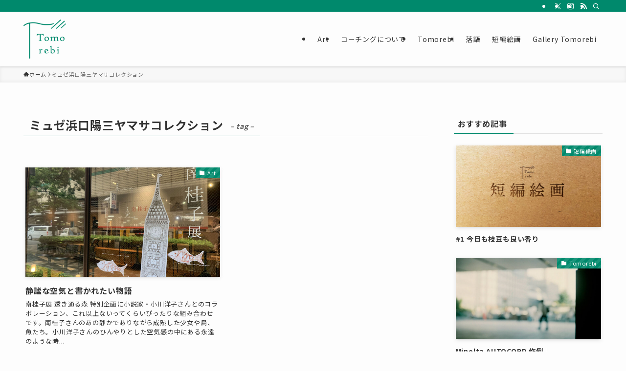

--- FILE ---
content_type: text/html; charset=UTF-8
request_url: https://tomorebi.com/tag/yamasa/
body_size: 20565
content:
<!DOCTYPE html>
<html lang="ja" data-loaded="false" data-scrolled="false" data-spmenu="closed">
<head>
<meta charset="utf-8">
<meta name="format-detection" content="telephone=no">
<meta http-equiv="X-UA-Compatible" content="IE=edge">
<meta name="viewport" content="width=device-width, viewport-fit=cover">
<title>ミュゼ浜口陽三ヤマサコレクション | Tomorebi</title>
<meta name='robots' content='max-image-preview:large' />
<link rel='dns-prefetch' href='//webfonts.xserver.jp' />
<link rel="alternate" type="application/rss+xml" title="Tomorebi &raquo; フィード" href="https://tomorebi.com/feed/" />
<link rel="alternate" type="application/rss+xml" title="Tomorebi &raquo; コメントフィード" href="https://tomorebi.com/comments/feed/" />
<link rel="alternate" type="application/rss+xml" title="Tomorebi &raquo; ミュゼ浜口陽三ヤマサコレクション タグのフィード" href="https://tomorebi.com/tag/yamasa/feed/" />

<!-- SEO SIMPLE PACK 3.6.2 -->
<meta name="keywords" content="Tomorebi,イラスト,絵本,画家,オガサワラトモ,短編絵画,アート,アーティスト,芸術,美術,音楽,落語,コーチング">
<link rel="canonical" href="https://tomorebi.com/tag/yamasa/">
<meta property="og:locale" content="ja_JP">
<meta property="og:type" content="website">
<meta property="og:image" content="https://tomorebi.com/wp-content/uploads/2022/09/ogp.png">
<meta property="og:title" content="ミュゼ浜口陽三ヤマサコレクション | Tomorebi">
<meta property="og:url" content="https://tomorebi.com/tag/yamasa/">
<meta property="og:site_name" content="Tomorebi">
<meta name="twitter:card" content="summary_large_image">
<meta name="twitter:site" content="timelion">
<!-- Google Analytics (gtag.js) -->
<script async src="https://www.googletagmanager.com/gtag/js?id=UA-88907263-2"></script>
<script>
	window.dataLayer = window.dataLayer || [];
	function gtag(){dataLayer.push(arguments);}
	gtag("js", new Date());
	gtag("config", "UA-88907263-2");
</script>
	<!-- / SEO SIMPLE PACK -->

<style id='wp-img-auto-sizes-contain-inline-css' type='text/css'>
img:is([sizes=auto i],[sizes^="auto," i]){contain-intrinsic-size:3000px 1500px}
/*# sourceURL=wp-img-auto-sizes-contain-inline-css */
</style>
<link rel='stylesheet' id='font-awesome-all-css' href='https://tomorebi.com/wp-content/themes/swell/assets/font-awesome/v5/css/all.min.css?ver=2.16.0' type='text/css' media='all' />
<style id='wp-block-library-inline-css' type='text/css'>
:root{--wp-block-synced-color:#7a00df;--wp-block-synced-color--rgb:122,0,223;--wp-bound-block-color:var(--wp-block-synced-color);--wp-editor-canvas-background:#ddd;--wp-admin-theme-color:#007cba;--wp-admin-theme-color--rgb:0,124,186;--wp-admin-theme-color-darker-10:#006ba1;--wp-admin-theme-color-darker-10--rgb:0,107,160.5;--wp-admin-theme-color-darker-20:#005a87;--wp-admin-theme-color-darker-20--rgb:0,90,135;--wp-admin-border-width-focus:2px}@media (min-resolution:192dpi){:root{--wp-admin-border-width-focus:1.5px}}.wp-element-button{cursor:pointer}:root .has-very-light-gray-background-color{background-color:#eee}:root .has-very-dark-gray-background-color{background-color:#313131}:root .has-very-light-gray-color{color:#eee}:root .has-very-dark-gray-color{color:#313131}:root .has-vivid-green-cyan-to-vivid-cyan-blue-gradient-background{background:linear-gradient(135deg,#00d084,#0693e3)}:root .has-purple-crush-gradient-background{background:linear-gradient(135deg,#34e2e4,#4721fb 50%,#ab1dfe)}:root .has-hazy-dawn-gradient-background{background:linear-gradient(135deg,#faaca8,#dad0ec)}:root .has-subdued-olive-gradient-background{background:linear-gradient(135deg,#fafae1,#67a671)}:root .has-atomic-cream-gradient-background{background:linear-gradient(135deg,#fdd79a,#004a59)}:root .has-nightshade-gradient-background{background:linear-gradient(135deg,#330968,#31cdcf)}:root .has-midnight-gradient-background{background:linear-gradient(135deg,#020381,#2874fc)}:root{--wp--preset--font-size--normal:16px;--wp--preset--font-size--huge:42px}.has-regular-font-size{font-size:1em}.has-larger-font-size{font-size:2.625em}.has-normal-font-size{font-size:var(--wp--preset--font-size--normal)}.has-huge-font-size{font-size:var(--wp--preset--font-size--huge)}.has-text-align-center{text-align:center}.has-text-align-left{text-align:left}.has-text-align-right{text-align:right}.has-fit-text{white-space:nowrap!important}#end-resizable-editor-section{display:none}.aligncenter{clear:both}.items-justified-left{justify-content:flex-start}.items-justified-center{justify-content:center}.items-justified-right{justify-content:flex-end}.items-justified-space-between{justify-content:space-between}.screen-reader-text{border:0;clip-path:inset(50%);height:1px;margin:-1px;overflow:hidden;padding:0;position:absolute;width:1px;word-wrap:normal!important}.screen-reader-text:focus{background-color:#ddd;clip-path:none;color:#444;display:block;font-size:1em;height:auto;left:5px;line-height:normal;padding:15px 23px 14px;text-decoration:none;top:5px;width:auto;z-index:100000}html :where(.has-border-color){border-style:solid}html :where([style*=border-top-color]){border-top-style:solid}html :where([style*=border-right-color]){border-right-style:solid}html :where([style*=border-bottom-color]){border-bottom-style:solid}html :where([style*=border-left-color]){border-left-style:solid}html :where([style*=border-width]){border-style:solid}html :where([style*=border-top-width]){border-top-style:solid}html :where([style*=border-right-width]){border-right-style:solid}html :where([style*=border-bottom-width]){border-bottom-style:solid}html :where([style*=border-left-width]){border-left-style:solid}html :where(img[class*=wp-image-]){height:auto;max-width:100%}:where(figure){margin:0 0 1em}html :where(.is-position-sticky){--wp-admin--admin-bar--position-offset:var(--wp-admin--admin-bar--height,0px)}@media screen and (max-width:600px){html :where(.is-position-sticky){--wp-admin--admin-bar--position-offset:0px}}

/*# sourceURL=wp-block-library-inline-css */
</style><style id='wp-block-heading-inline-css' type='text/css'>
h1:where(.wp-block-heading).has-background,h2:where(.wp-block-heading).has-background,h3:where(.wp-block-heading).has-background,h4:where(.wp-block-heading).has-background,h5:where(.wp-block-heading).has-background,h6:where(.wp-block-heading).has-background{padding:1.25em 2.375em}h1.has-text-align-left[style*=writing-mode]:where([style*=vertical-lr]),h1.has-text-align-right[style*=writing-mode]:where([style*=vertical-rl]),h2.has-text-align-left[style*=writing-mode]:where([style*=vertical-lr]),h2.has-text-align-right[style*=writing-mode]:where([style*=vertical-rl]),h3.has-text-align-left[style*=writing-mode]:where([style*=vertical-lr]),h3.has-text-align-right[style*=writing-mode]:where([style*=vertical-rl]),h4.has-text-align-left[style*=writing-mode]:where([style*=vertical-lr]),h4.has-text-align-right[style*=writing-mode]:where([style*=vertical-rl]),h5.has-text-align-left[style*=writing-mode]:where([style*=vertical-lr]),h5.has-text-align-right[style*=writing-mode]:where([style*=vertical-rl]),h6.has-text-align-left[style*=writing-mode]:where([style*=vertical-lr]),h6.has-text-align-right[style*=writing-mode]:where([style*=vertical-rl]){rotate:180deg}
/*# sourceURL=https://tomorebi.com/wp-includes/blocks/heading/style.min.css */
</style>
<style id='wp-block-paragraph-inline-css' type='text/css'>
.is-small-text{font-size:.875em}.is-regular-text{font-size:1em}.is-large-text{font-size:2.25em}.is-larger-text{font-size:3em}.has-drop-cap:not(:focus):first-letter{float:left;font-size:8.4em;font-style:normal;font-weight:100;line-height:.68;margin:.05em .1em 0 0;text-transform:uppercase}body.rtl .has-drop-cap:not(:focus):first-letter{float:none;margin-left:.1em}p.has-drop-cap.has-background{overflow:hidden}:root :where(p.has-background){padding:1.25em 2.375em}:where(p.has-text-color:not(.has-link-color)) a{color:inherit}p.has-text-align-left[style*="writing-mode:vertical-lr"],p.has-text-align-right[style*="writing-mode:vertical-rl"]{rotate:180deg}
/*# sourceURL=https://tomorebi.com/wp-includes/blocks/paragraph/style.min.css */
</style>
<style id='wp-block-social-links-inline-css' type='text/css'>
.wp-block-social-links{background:none;box-sizing:border-box;margin-left:0;padding-left:0;padding-right:0;text-indent:0}.wp-block-social-links .wp-social-link a,.wp-block-social-links .wp-social-link a:hover{border-bottom:0;box-shadow:none;text-decoration:none}.wp-block-social-links .wp-social-link svg{height:1em;width:1em}.wp-block-social-links .wp-social-link span:not(.screen-reader-text){font-size:.65em;margin-left:.5em;margin-right:.5em}.wp-block-social-links.has-small-icon-size{font-size:16px}.wp-block-social-links,.wp-block-social-links.has-normal-icon-size{font-size:24px}.wp-block-social-links.has-large-icon-size{font-size:36px}.wp-block-social-links.has-huge-icon-size{font-size:48px}.wp-block-social-links.aligncenter{display:flex;justify-content:center}.wp-block-social-links.alignright{justify-content:flex-end}.wp-block-social-link{border-radius:9999px;display:block}@media not (prefers-reduced-motion){.wp-block-social-link{transition:transform .1s ease}}.wp-block-social-link{height:auto}.wp-block-social-link a{align-items:center;display:flex;line-height:0}.wp-block-social-link:hover{transform:scale(1.1)}.wp-block-social-links .wp-block-social-link.wp-social-link{display:inline-block;margin:0;padding:0}.wp-block-social-links .wp-block-social-link.wp-social-link .wp-block-social-link-anchor,.wp-block-social-links .wp-block-social-link.wp-social-link .wp-block-social-link-anchor svg,.wp-block-social-links .wp-block-social-link.wp-social-link .wp-block-social-link-anchor:active,.wp-block-social-links .wp-block-social-link.wp-social-link .wp-block-social-link-anchor:hover,.wp-block-social-links .wp-block-social-link.wp-social-link .wp-block-social-link-anchor:visited{color:currentColor;fill:currentColor}:where(.wp-block-social-links:not(.is-style-logos-only)) .wp-social-link{background-color:#f0f0f0;color:#444}:where(.wp-block-social-links:not(.is-style-logos-only)) .wp-social-link-amazon{background-color:#f90;color:#fff}:where(.wp-block-social-links:not(.is-style-logos-only)) .wp-social-link-bandcamp{background-color:#1ea0c3;color:#fff}:where(.wp-block-social-links:not(.is-style-logos-only)) .wp-social-link-behance{background-color:#0757fe;color:#fff}:where(.wp-block-social-links:not(.is-style-logos-only)) .wp-social-link-bluesky{background-color:#0a7aff;color:#fff}:where(.wp-block-social-links:not(.is-style-logos-only)) .wp-social-link-codepen{background-color:#1e1f26;color:#fff}:where(.wp-block-social-links:not(.is-style-logos-only)) .wp-social-link-deviantart{background-color:#02e49b;color:#fff}:where(.wp-block-social-links:not(.is-style-logos-only)) .wp-social-link-discord{background-color:#5865f2;color:#fff}:where(.wp-block-social-links:not(.is-style-logos-only)) .wp-social-link-dribbble{background-color:#e94c89;color:#fff}:where(.wp-block-social-links:not(.is-style-logos-only)) .wp-social-link-dropbox{background-color:#4280ff;color:#fff}:where(.wp-block-social-links:not(.is-style-logos-only)) .wp-social-link-etsy{background-color:#f45800;color:#fff}:where(.wp-block-social-links:not(.is-style-logos-only)) .wp-social-link-facebook{background-color:#0866ff;color:#fff}:where(.wp-block-social-links:not(.is-style-logos-only)) .wp-social-link-fivehundredpx{background-color:#000;color:#fff}:where(.wp-block-social-links:not(.is-style-logos-only)) .wp-social-link-flickr{background-color:#0461dd;color:#fff}:where(.wp-block-social-links:not(.is-style-logos-only)) .wp-social-link-foursquare{background-color:#e65678;color:#fff}:where(.wp-block-social-links:not(.is-style-logos-only)) .wp-social-link-github{background-color:#24292d;color:#fff}:where(.wp-block-social-links:not(.is-style-logos-only)) .wp-social-link-goodreads{background-color:#eceadd;color:#382110}:where(.wp-block-social-links:not(.is-style-logos-only)) .wp-social-link-google{background-color:#ea4434;color:#fff}:where(.wp-block-social-links:not(.is-style-logos-only)) .wp-social-link-gravatar{background-color:#1d4fc4;color:#fff}:where(.wp-block-social-links:not(.is-style-logos-only)) .wp-social-link-instagram{background-color:#f00075;color:#fff}:where(.wp-block-social-links:not(.is-style-logos-only)) .wp-social-link-lastfm{background-color:#e21b24;color:#fff}:where(.wp-block-social-links:not(.is-style-logos-only)) .wp-social-link-linkedin{background-color:#0d66c2;color:#fff}:where(.wp-block-social-links:not(.is-style-logos-only)) .wp-social-link-mastodon{background-color:#3288d4;color:#fff}:where(.wp-block-social-links:not(.is-style-logos-only)) .wp-social-link-medium{background-color:#000;color:#fff}:where(.wp-block-social-links:not(.is-style-logos-only)) .wp-social-link-meetup{background-color:#f6405f;color:#fff}:where(.wp-block-social-links:not(.is-style-logos-only)) .wp-social-link-patreon{background-color:#000;color:#fff}:where(.wp-block-social-links:not(.is-style-logos-only)) .wp-social-link-pinterest{background-color:#e60122;color:#fff}:where(.wp-block-social-links:not(.is-style-logos-only)) .wp-social-link-pocket{background-color:#ef4155;color:#fff}:where(.wp-block-social-links:not(.is-style-logos-only)) .wp-social-link-reddit{background-color:#ff4500;color:#fff}:where(.wp-block-social-links:not(.is-style-logos-only)) .wp-social-link-skype{background-color:#0478d7;color:#fff}:where(.wp-block-social-links:not(.is-style-logos-only)) .wp-social-link-snapchat{background-color:#fefc00;color:#fff;stroke:#000}:where(.wp-block-social-links:not(.is-style-logos-only)) .wp-social-link-soundcloud{background-color:#ff5600;color:#fff}:where(.wp-block-social-links:not(.is-style-logos-only)) .wp-social-link-spotify{background-color:#1bd760;color:#fff}:where(.wp-block-social-links:not(.is-style-logos-only)) .wp-social-link-telegram{background-color:#2aabee;color:#fff}:where(.wp-block-social-links:not(.is-style-logos-only)) .wp-social-link-threads{background-color:#000;color:#fff}:where(.wp-block-social-links:not(.is-style-logos-only)) .wp-social-link-tiktok{background-color:#000;color:#fff}:where(.wp-block-social-links:not(.is-style-logos-only)) .wp-social-link-tumblr{background-color:#011835;color:#fff}:where(.wp-block-social-links:not(.is-style-logos-only)) .wp-social-link-twitch{background-color:#6440a4;color:#fff}:where(.wp-block-social-links:not(.is-style-logos-only)) .wp-social-link-twitter{background-color:#1da1f2;color:#fff}:where(.wp-block-social-links:not(.is-style-logos-only)) .wp-social-link-vimeo{background-color:#1eb7ea;color:#fff}:where(.wp-block-social-links:not(.is-style-logos-only)) .wp-social-link-vk{background-color:#4680c2;color:#fff}:where(.wp-block-social-links:not(.is-style-logos-only)) .wp-social-link-wordpress{background-color:#3499cd;color:#fff}:where(.wp-block-social-links:not(.is-style-logos-only)) .wp-social-link-whatsapp{background-color:#25d366;color:#fff}:where(.wp-block-social-links:not(.is-style-logos-only)) .wp-social-link-x{background-color:#000;color:#fff}:where(.wp-block-social-links:not(.is-style-logos-only)) .wp-social-link-yelp{background-color:#d32422;color:#fff}:where(.wp-block-social-links:not(.is-style-logos-only)) .wp-social-link-youtube{background-color:red;color:#fff}:where(.wp-block-social-links.is-style-logos-only) .wp-social-link{background:none}:where(.wp-block-social-links.is-style-logos-only) .wp-social-link svg{height:1.25em;width:1.25em}:where(.wp-block-social-links.is-style-logos-only) .wp-social-link-amazon{color:#f90}:where(.wp-block-social-links.is-style-logos-only) .wp-social-link-bandcamp{color:#1ea0c3}:where(.wp-block-social-links.is-style-logos-only) .wp-social-link-behance{color:#0757fe}:where(.wp-block-social-links.is-style-logos-only) .wp-social-link-bluesky{color:#0a7aff}:where(.wp-block-social-links.is-style-logos-only) .wp-social-link-codepen{color:#1e1f26}:where(.wp-block-social-links.is-style-logos-only) .wp-social-link-deviantart{color:#02e49b}:where(.wp-block-social-links.is-style-logos-only) .wp-social-link-discord{color:#5865f2}:where(.wp-block-social-links.is-style-logos-only) .wp-social-link-dribbble{color:#e94c89}:where(.wp-block-social-links.is-style-logos-only) .wp-social-link-dropbox{color:#4280ff}:where(.wp-block-social-links.is-style-logos-only) .wp-social-link-etsy{color:#f45800}:where(.wp-block-social-links.is-style-logos-only) .wp-social-link-facebook{color:#0866ff}:where(.wp-block-social-links.is-style-logos-only) .wp-social-link-fivehundredpx{color:#000}:where(.wp-block-social-links.is-style-logos-only) .wp-social-link-flickr{color:#0461dd}:where(.wp-block-social-links.is-style-logos-only) .wp-social-link-foursquare{color:#e65678}:where(.wp-block-social-links.is-style-logos-only) .wp-social-link-github{color:#24292d}:where(.wp-block-social-links.is-style-logos-only) .wp-social-link-goodreads{color:#382110}:where(.wp-block-social-links.is-style-logos-only) .wp-social-link-google{color:#ea4434}:where(.wp-block-social-links.is-style-logos-only) .wp-social-link-gravatar{color:#1d4fc4}:where(.wp-block-social-links.is-style-logos-only) .wp-social-link-instagram{color:#f00075}:where(.wp-block-social-links.is-style-logos-only) .wp-social-link-lastfm{color:#e21b24}:where(.wp-block-social-links.is-style-logos-only) .wp-social-link-linkedin{color:#0d66c2}:where(.wp-block-social-links.is-style-logos-only) .wp-social-link-mastodon{color:#3288d4}:where(.wp-block-social-links.is-style-logos-only) .wp-social-link-medium{color:#000}:where(.wp-block-social-links.is-style-logos-only) .wp-social-link-meetup{color:#f6405f}:where(.wp-block-social-links.is-style-logos-only) .wp-social-link-patreon{color:#000}:where(.wp-block-social-links.is-style-logos-only) .wp-social-link-pinterest{color:#e60122}:where(.wp-block-social-links.is-style-logos-only) .wp-social-link-pocket{color:#ef4155}:where(.wp-block-social-links.is-style-logos-only) .wp-social-link-reddit{color:#ff4500}:where(.wp-block-social-links.is-style-logos-only) .wp-social-link-skype{color:#0478d7}:where(.wp-block-social-links.is-style-logos-only) .wp-social-link-snapchat{color:#fff;stroke:#000}:where(.wp-block-social-links.is-style-logos-only) .wp-social-link-soundcloud{color:#ff5600}:where(.wp-block-social-links.is-style-logos-only) .wp-social-link-spotify{color:#1bd760}:where(.wp-block-social-links.is-style-logos-only) .wp-social-link-telegram{color:#2aabee}:where(.wp-block-social-links.is-style-logos-only) .wp-social-link-threads{color:#000}:where(.wp-block-social-links.is-style-logos-only) .wp-social-link-tiktok{color:#000}:where(.wp-block-social-links.is-style-logos-only) .wp-social-link-tumblr{color:#011835}:where(.wp-block-social-links.is-style-logos-only) .wp-social-link-twitch{color:#6440a4}:where(.wp-block-social-links.is-style-logos-only) .wp-social-link-twitter{color:#1da1f2}:where(.wp-block-social-links.is-style-logos-only) .wp-social-link-vimeo{color:#1eb7ea}:where(.wp-block-social-links.is-style-logos-only) .wp-social-link-vk{color:#4680c2}:where(.wp-block-social-links.is-style-logos-only) .wp-social-link-whatsapp{color:#25d366}:where(.wp-block-social-links.is-style-logos-only) .wp-social-link-wordpress{color:#3499cd}:where(.wp-block-social-links.is-style-logos-only) .wp-social-link-x{color:#000}:where(.wp-block-social-links.is-style-logos-only) .wp-social-link-yelp{color:#d32422}:where(.wp-block-social-links.is-style-logos-only) .wp-social-link-youtube{color:red}.wp-block-social-links.is-style-pill-shape .wp-social-link{width:auto}:root :where(.wp-block-social-links .wp-social-link a){padding:.25em}:root :where(.wp-block-social-links.is-style-logos-only .wp-social-link a){padding:0}:root :where(.wp-block-social-links.is-style-pill-shape .wp-social-link a){padding-left:.6666666667em;padding-right:.6666666667em}.wp-block-social-links:not(.has-icon-color):not(.has-icon-background-color) .wp-social-link-snapchat .wp-block-social-link-label{color:#000}
/*# sourceURL=https://tomorebi.com/wp-includes/blocks/social-links/style.min.css */
</style>
<style id='global-styles-inline-css' type='text/css'>
:root{--wp--preset--aspect-ratio--square: 1;--wp--preset--aspect-ratio--4-3: 4/3;--wp--preset--aspect-ratio--3-4: 3/4;--wp--preset--aspect-ratio--3-2: 3/2;--wp--preset--aspect-ratio--2-3: 2/3;--wp--preset--aspect-ratio--16-9: 16/9;--wp--preset--aspect-ratio--9-16: 9/16;--wp--preset--color--black: #000;--wp--preset--color--cyan-bluish-gray: #abb8c3;--wp--preset--color--white: #fff;--wp--preset--color--pale-pink: #f78da7;--wp--preset--color--vivid-red: #cf2e2e;--wp--preset--color--luminous-vivid-orange: #ff6900;--wp--preset--color--luminous-vivid-amber: #fcb900;--wp--preset--color--light-green-cyan: #7bdcb5;--wp--preset--color--vivid-green-cyan: #00d084;--wp--preset--color--pale-cyan-blue: #8ed1fc;--wp--preset--color--vivid-cyan-blue: #0693e3;--wp--preset--color--vivid-purple: #9b51e0;--wp--preset--color--swl-main: var(--color_main);--wp--preset--color--swl-main-thin: var(--color_main_thin);--wp--preset--color--swl-gray: var(--color_gray);--wp--preset--color--swl-deep-01: var(--color_deep01);--wp--preset--color--swl-deep-02: var(--color_deep02);--wp--preset--color--swl-deep-03: var(--color_deep03);--wp--preset--color--swl-deep-04: var(--color_deep04);--wp--preset--color--swl-pale-01: var(--color_pale01);--wp--preset--color--swl-pale-02: var(--color_pale02);--wp--preset--color--swl-pale-03: var(--color_pale03);--wp--preset--color--swl-pale-04: var(--color_pale04);--wp--preset--gradient--vivid-cyan-blue-to-vivid-purple: linear-gradient(135deg,rgb(6,147,227) 0%,rgb(155,81,224) 100%);--wp--preset--gradient--light-green-cyan-to-vivid-green-cyan: linear-gradient(135deg,rgb(122,220,180) 0%,rgb(0,208,130) 100%);--wp--preset--gradient--luminous-vivid-amber-to-luminous-vivid-orange: linear-gradient(135deg,rgb(252,185,0) 0%,rgb(255,105,0) 100%);--wp--preset--gradient--luminous-vivid-orange-to-vivid-red: linear-gradient(135deg,rgb(255,105,0) 0%,rgb(207,46,46) 100%);--wp--preset--gradient--very-light-gray-to-cyan-bluish-gray: linear-gradient(135deg,rgb(238,238,238) 0%,rgb(169,184,195) 100%);--wp--preset--gradient--cool-to-warm-spectrum: linear-gradient(135deg,rgb(74,234,220) 0%,rgb(151,120,209) 20%,rgb(207,42,186) 40%,rgb(238,44,130) 60%,rgb(251,105,98) 80%,rgb(254,248,76) 100%);--wp--preset--gradient--blush-light-purple: linear-gradient(135deg,rgb(255,206,236) 0%,rgb(152,150,240) 100%);--wp--preset--gradient--blush-bordeaux: linear-gradient(135deg,rgb(254,205,165) 0%,rgb(254,45,45) 50%,rgb(107,0,62) 100%);--wp--preset--gradient--luminous-dusk: linear-gradient(135deg,rgb(255,203,112) 0%,rgb(199,81,192) 50%,rgb(65,88,208) 100%);--wp--preset--gradient--pale-ocean: linear-gradient(135deg,rgb(255,245,203) 0%,rgb(182,227,212) 50%,rgb(51,167,181) 100%);--wp--preset--gradient--electric-grass: linear-gradient(135deg,rgb(202,248,128) 0%,rgb(113,206,126) 100%);--wp--preset--gradient--midnight: linear-gradient(135deg,rgb(2,3,129) 0%,rgb(40,116,252) 100%);--wp--preset--font-size--small: 0.9em;--wp--preset--font-size--medium: 1.1em;--wp--preset--font-size--large: 1.25em;--wp--preset--font-size--x-large: 42px;--wp--preset--font-size--xs: 0.75em;--wp--preset--font-size--huge: 1.6em;--wp--preset--spacing--20: 0.44rem;--wp--preset--spacing--30: 0.67rem;--wp--preset--spacing--40: 1rem;--wp--preset--spacing--50: 1.5rem;--wp--preset--spacing--60: 2.25rem;--wp--preset--spacing--70: 3.38rem;--wp--preset--spacing--80: 5.06rem;--wp--preset--shadow--natural: 6px 6px 9px rgba(0, 0, 0, 0.2);--wp--preset--shadow--deep: 12px 12px 50px rgba(0, 0, 0, 0.4);--wp--preset--shadow--sharp: 6px 6px 0px rgba(0, 0, 0, 0.2);--wp--preset--shadow--outlined: 6px 6px 0px -3px rgb(255, 255, 255), 6px 6px rgb(0, 0, 0);--wp--preset--shadow--crisp: 6px 6px 0px rgb(0, 0, 0);}:where(.is-layout-flex){gap: 0.5em;}:where(.is-layout-grid){gap: 0.5em;}body .is-layout-flex{display: flex;}.is-layout-flex{flex-wrap: wrap;align-items: center;}.is-layout-flex > :is(*, div){margin: 0;}body .is-layout-grid{display: grid;}.is-layout-grid > :is(*, div){margin: 0;}:where(.wp-block-columns.is-layout-flex){gap: 2em;}:where(.wp-block-columns.is-layout-grid){gap: 2em;}:where(.wp-block-post-template.is-layout-flex){gap: 1.25em;}:where(.wp-block-post-template.is-layout-grid){gap: 1.25em;}.has-black-color{color: var(--wp--preset--color--black) !important;}.has-cyan-bluish-gray-color{color: var(--wp--preset--color--cyan-bluish-gray) !important;}.has-white-color{color: var(--wp--preset--color--white) !important;}.has-pale-pink-color{color: var(--wp--preset--color--pale-pink) !important;}.has-vivid-red-color{color: var(--wp--preset--color--vivid-red) !important;}.has-luminous-vivid-orange-color{color: var(--wp--preset--color--luminous-vivid-orange) !important;}.has-luminous-vivid-amber-color{color: var(--wp--preset--color--luminous-vivid-amber) !important;}.has-light-green-cyan-color{color: var(--wp--preset--color--light-green-cyan) !important;}.has-vivid-green-cyan-color{color: var(--wp--preset--color--vivid-green-cyan) !important;}.has-pale-cyan-blue-color{color: var(--wp--preset--color--pale-cyan-blue) !important;}.has-vivid-cyan-blue-color{color: var(--wp--preset--color--vivid-cyan-blue) !important;}.has-vivid-purple-color{color: var(--wp--preset--color--vivid-purple) !important;}.has-black-background-color{background-color: var(--wp--preset--color--black) !important;}.has-cyan-bluish-gray-background-color{background-color: var(--wp--preset--color--cyan-bluish-gray) !important;}.has-white-background-color{background-color: var(--wp--preset--color--white) !important;}.has-pale-pink-background-color{background-color: var(--wp--preset--color--pale-pink) !important;}.has-vivid-red-background-color{background-color: var(--wp--preset--color--vivid-red) !important;}.has-luminous-vivid-orange-background-color{background-color: var(--wp--preset--color--luminous-vivid-orange) !important;}.has-luminous-vivid-amber-background-color{background-color: var(--wp--preset--color--luminous-vivid-amber) !important;}.has-light-green-cyan-background-color{background-color: var(--wp--preset--color--light-green-cyan) !important;}.has-vivid-green-cyan-background-color{background-color: var(--wp--preset--color--vivid-green-cyan) !important;}.has-pale-cyan-blue-background-color{background-color: var(--wp--preset--color--pale-cyan-blue) !important;}.has-vivid-cyan-blue-background-color{background-color: var(--wp--preset--color--vivid-cyan-blue) !important;}.has-vivid-purple-background-color{background-color: var(--wp--preset--color--vivid-purple) !important;}.has-black-border-color{border-color: var(--wp--preset--color--black) !important;}.has-cyan-bluish-gray-border-color{border-color: var(--wp--preset--color--cyan-bluish-gray) !important;}.has-white-border-color{border-color: var(--wp--preset--color--white) !important;}.has-pale-pink-border-color{border-color: var(--wp--preset--color--pale-pink) !important;}.has-vivid-red-border-color{border-color: var(--wp--preset--color--vivid-red) !important;}.has-luminous-vivid-orange-border-color{border-color: var(--wp--preset--color--luminous-vivid-orange) !important;}.has-luminous-vivid-amber-border-color{border-color: var(--wp--preset--color--luminous-vivid-amber) !important;}.has-light-green-cyan-border-color{border-color: var(--wp--preset--color--light-green-cyan) !important;}.has-vivid-green-cyan-border-color{border-color: var(--wp--preset--color--vivid-green-cyan) !important;}.has-pale-cyan-blue-border-color{border-color: var(--wp--preset--color--pale-cyan-blue) !important;}.has-vivid-cyan-blue-border-color{border-color: var(--wp--preset--color--vivid-cyan-blue) !important;}.has-vivid-purple-border-color{border-color: var(--wp--preset--color--vivid-purple) !important;}.has-vivid-cyan-blue-to-vivid-purple-gradient-background{background: var(--wp--preset--gradient--vivid-cyan-blue-to-vivid-purple) !important;}.has-light-green-cyan-to-vivid-green-cyan-gradient-background{background: var(--wp--preset--gradient--light-green-cyan-to-vivid-green-cyan) !important;}.has-luminous-vivid-amber-to-luminous-vivid-orange-gradient-background{background: var(--wp--preset--gradient--luminous-vivid-amber-to-luminous-vivid-orange) !important;}.has-luminous-vivid-orange-to-vivid-red-gradient-background{background: var(--wp--preset--gradient--luminous-vivid-orange-to-vivid-red) !important;}.has-very-light-gray-to-cyan-bluish-gray-gradient-background{background: var(--wp--preset--gradient--very-light-gray-to-cyan-bluish-gray) !important;}.has-cool-to-warm-spectrum-gradient-background{background: var(--wp--preset--gradient--cool-to-warm-spectrum) !important;}.has-blush-light-purple-gradient-background{background: var(--wp--preset--gradient--blush-light-purple) !important;}.has-blush-bordeaux-gradient-background{background: var(--wp--preset--gradient--blush-bordeaux) !important;}.has-luminous-dusk-gradient-background{background: var(--wp--preset--gradient--luminous-dusk) !important;}.has-pale-ocean-gradient-background{background: var(--wp--preset--gradient--pale-ocean) !important;}.has-electric-grass-gradient-background{background: var(--wp--preset--gradient--electric-grass) !important;}.has-midnight-gradient-background{background: var(--wp--preset--gradient--midnight) !important;}.has-small-font-size{font-size: var(--wp--preset--font-size--small) !important;}.has-medium-font-size{font-size: var(--wp--preset--font-size--medium) !important;}.has-large-font-size{font-size: var(--wp--preset--font-size--large) !important;}.has-x-large-font-size{font-size: var(--wp--preset--font-size--x-large) !important;}
/*# sourceURL=global-styles-inline-css */
</style>

<link rel='stylesheet' id='swell-icons-css' href='https://tomorebi.com/wp-content/themes/swell/build/css/swell-icons.css?ver=2.16.0' type='text/css' media='all' />
<link rel='stylesheet' id='main_style-css' href='https://tomorebi.com/wp-content/themes/swell/build/css/main.css?ver=2.16.0' type='text/css' media='all' />
<link rel='stylesheet' id='swell_blocks-css' href='https://tomorebi.com/wp-content/themes/swell/build/css/blocks.css?ver=2.16.0' type='text/css' media='all' />
<style id='swell_custom-inline-css' type='text/css'>
:root{--swl-fz--content:4vw;--swl-letter_spacing:.05em;--swl-font_family:"Noto Sans JP", sans-serif;--swl-font_weight:400;--color_main:#00896c;--color_text:#333;--color_link:#1176d4;--color_htag:#00896c;--color_bg:#fdfdfd;--color_gradient1:#d8ffff;--color_gradient2:#87e7ff;--color_main_thin:rgba(0, 171, 135, 0.05 );--color_main_dark:rgba(0, 103, 81, 1 );--color_list_check:#00896c;--color_list_num:#00896c;--color_list_good:#86dd7b;--color_list_triangle:#f4e03a;--color_list_bad:#f36060;--color_faq_q:#d55656;--color_faq_a:#6599b7;--color_icon_good:#3cd250;--color_icon_good_bg:#ecffe9;--color_icon_bad:#4b73eb;--color_icon_bad_bg:#eafaff;--color_icon_info:#f578b4;--color_icon_info_bg:#fff0fa;--color_icon_announce:#ffa537;--color_icon_announce_bg:#fff5f0;--color_icon_pen:#7a7a7a;--color_icon_pen_bg:#f7f7f7;--color_icon_book:#787364;--color_icon_book_bg:#f8f6ef;--color_icon_point:#ffa639;--color_icon_check:#86d67c;--color_icon_batsu:#f36060;--color_icon_hatena:#5295cc;--color_icon_caution:#f7da38;--color_icon_memo:#84878a;--color_deep01:#e44141;--color_deep02:#3d79d5;--color_deep03:#63a84d;--color_deep04:#f09f4d;--color_pale01:#fff2f0;--color_pale02:#f3f8fd;--color_pale03:#f1f9ee;--color_pale04:#fdf9ee;--color_mark_blue:#b7e3ff;--color_mark_green:#bdf9c3;--color_mark_yellow:#fcf69f;--color_mark_orange:#ffddbc;--border01:solid 1px var(--color_main);--border02:double 4px var(--color_main);--border03:dashed 2px var(--color_border);--border04:solid 4px var(--color_gray);--card_posts_thumb_ratio:56.25%;--list_posts_thumb_ratio:61.805%;--big_posts_thumb_ratio:56.25%;--thumb_posts_thumb_ratio:61.805%;--blogcard_thumb_ratio:56.25%;--color_header_bg:#fdfdfd;--color_header_text:#333;--color_footer_bg:#fdfdfd;--color_footer_text:#333;--container_size:1200px;--article_size:900px;--logo_size_sp:48px;--logo_size_pc:80px;--logo_size_pcfix:32px;}.swl-cell-bg[data-icon="doubleCircle"]{--cell-icon-color:#ffc977}.swl-cell-bg[data-icon="circle"]{--cell-icon-color:#94e29c}.swl-cell-bg[data-icon="triangle"]{--cell-icon-color:#eeda2f}.swl-cell-bg[data-icon="close"]{--cell-icon-color:#ec9191}.swl-cell-bg[data-icon="hatena"]{--cell-icon-color:#93c9da}.swl-cell-bg[data-icon="check"]{--cell-icon-color:#94e29c}.swl-cell-bg[data-icon="line"]{--cell-icon-color:#9b9b9b}.cap_box[data-colset="col1"]{--capbox-color:#f59b5f;--capbox-color--bg:#fff8eb}.cap_box[data-colset="col2"]{--capbox-color:#5fb9f5;--capbox-color--bg:#edf5ff}.cap_box[data-colset="col3"]{--capbox-color:#2fcd90;--capbox-color--bg:#eafaf2}.red_{--the-btn-color:#f74a4a;--the-btn-color2:#ffbc49;--the-solid-shadow: rgba(185, 56, 56, 1 )}.blue_{--the-btn-color:#338df4;--the-btn-color2:#35eaff;--the-solid-shadow: rgba(38, 106, 183, 1 )}.green_{--the-btn-color:#62d847;--the-btn-color2:#7bf7bd;--the-solid-shadow: rgba(74, 162, 53, 1 )}.is-style-btn_normal{--the-btn-radius:80px}.is-style-btn_solid{--the-btn-radius:80px}.is-style-btn_shiny{--the-btn-radius:80px}.is-style-btn_line{--the-btn-radius:80px}.post_content blockquote{padding:1.5em 2em 1.5em 3em}.post_content blockquote::before{content:"";display:block;width:5px;height:calc(100% - 3em);top:1.5em;left:1.5em;border-left:solid 1px rgba(180,180,180,.75);border-right:solid 1px rgba(180,180,180,.75);}.mark_blue{background:-webkit-linear-gradient(transparent 64%,var(--color_mark_blue) 0%);background:linear-gradient(transparent 64%,var(--color_mark_blue) 0%)}.mark_green{background:-webkit-linear-gradient(transparent 64%,var(--color_mark_green) 0%);background:linear-gradient(transparent 64%,var(--color_mark_green) 0%)}.mark_yellow{background:-webkit-linear-gradient(transparent 64%,var(--color_mark_yellow) 0%);background:linear-gradient(transparent 64%,var(--color_mark_yellow) 0%)}.mark_orange{background:-webkit-linear-gradient(transparent 64%,var(--color_mark_orange) 0%);background:linear-gradient(transparent 64%,var(--color_mark_orange) 0%)}[class*="is-style-icon_"]{color:#333;border-width:0}[class*="is-style-big_icon_"]{border-width:2px;border-style:solid}[data-col="gray"] .c-balloon__text{background:#f7f7f7;border-color:#ccc}[data-col="gray"] .c-balloon__before{border-right-color:#f7f7f7}[data-col="green"] .c-balloon__text{background:#d1f8c2;border-color:#9ddd93}[data-col="green"] .c-balloon__before{border-right-color:#d1f8c2}[data-col="blue"] .c-balloon__text{background:#e2f6ff;border-color:#93d2f0}[data-col="blue"] .c-balloon__before{border-right-color:#e2f6ff}[data-col="red"] .c-balloon__text{background:#ffebeb;border-color:#f48789}[data-col="red"] .c-balloon__before{border-right-color:#ffebeb}[data-col="yellow"] .c-balloon__text{background:#f9f7d2;border-color:#fbe593}[data-col="yellow"] .c-balloon__before{border-right-color:#f9f7d2}.-type-list2 .p-postList__body::after,.-type-big .p-postList__body::after{content: "READ MORE »";}.c-postThumb__cat{background-color:#00896c;color:#fff;background-image: repeating-linear-gradient(-45deg,rgba(255,255,255,.1),rgba(255,255,255,.1) 6px,transparent 6px,transparent 12px)}.post_content h2:where(:not([class^="swell-block-"]):not(.faq_q):not(.p-postList__title)){background:var(--color_htag);padding:.75em 1em;color:#fff}.post_content h2:where(:not([class^="swell-block-"]):not(.faq_q):not(.p-postList__title))::before{position:absolute;display:block;pointer-events:none;content:"";top:-4px;left:0;width:100%;height:calc(100% + 4px);box-sizing:content-box;border-top:solid 2px var(--color_htag);border-bottom:solid 2px var(--color_htag)}.post_content h3:where(:not([class^="swell-block-"]):not(.faq_q):not(.p-postList__title)){padding:0 .5em .5em}.post_content h3:where(:not([class^="swell-block-"]):not(.faq_q):not(.p-postList__title))::before{content:"";width:100%;height:2px;background: repeating-linear-gradient(90deg, var(--color_htag) 0%, var(--color_htag) 29.3%, rgba(150,150,150,.2) 29.3%, rgba(150,150,150,.2) 100%)}.post_content h4:where(:not([class^="swell-block-"]):not(.faq_q):not(.p-postList__title)){padding:0 0 0 16px;border-left:solid 2px var(--color_htag)}.l-header{box-shadow: 0 1px 4px rgba(0,0,0,.12)}.l-header__bar{color:#fff;background:var(--color_main)}.l-header__menuBtn{order:1}.l-header__customBtn{order:3}.c-gnav a::after{background:var(--color_main);width:100%;height:2px;transform:scaleX(0)}.p-spHeadMenu .menu-item.-current{border-bottom-color:var(--color_main)}.c-gnav > li:hover > a::after,.c-gnav > .-current > a::after{transform: scaleX(1)}.c-gnav .sub-menu{color:#333;background:#fff}.l-fixHeader::before{opacity:1}#pagetop{border-radius:50%}.c-widget__title.-spmenu{padding:.5em .75em;border-radius:var(--swl-radius--2, 0px);background:var(--color_main);color:#fff;}.c-widget__title.-footer{padding:.5em}.c-widget__title.-footer::before{content:"";bottom:0;left:0;width:40%;z-index:1;background:var(--color_main)}.c-widget__title.-footer::after{content:"";bottom:0;left:0;width:100%;background:var(--color_border)}.c-secTitle{border-left:solid 2px var(--color_main);padding:0em .75em}.p-spMenu{color:#333}.p-spMenu__inner::before{background:#fdfdfd;opacity:1}.p-spMenu__overlay{background:#000;opacity:0.6}[class*="page-numbers"]{color:#fff;background-color:#dedede}a{text-decoration: none}.l-topTitleArea.c-filterLayer::before{background-color:#000;opacity:0.2;content:""}@media screen and (min-width: 960px){:root{}}@media screen and (max-width: 959px){:root{}.l-header__logo{order:2;text-align:center}}@media screen and (min-width: 600px){:root{--swl-fz--content:16px;}}@media screen and (max-width: 599px){:root{}}@media (min-width: 1108px) {.alignwide{left:-100px;width:calc(100% + 200px);}}@media (max-width: 1108px) {.-sidebar-off .swell-block-fullWide__inner.l-container .alignwide{left:0px;width:100%;}}.l-fixHeader .l-fixHeader__gnav{order:0}[data-scrolled=true] .l-fixHeader[data-ready]{opacity:1;-webkit-transform:translateY(0)!important;transform:translateY(0)!important;visibility:visible}.-body-solid .l-fixHeader{box-shadow:0 2px 4px var(--swl-color_shadow)}.l-fixHeader__inner{align-items:stretch;color:var(--color_header_text);display:flex;padding-bottom:0;padding-top:0;position:relative;z-index:1}.l-fixHeader__logo{align-items:center;display:flex;line-height:1;margin-right:24px;order:0;padding:16px 0}.is-style-btn_normal a,.is-style-btn_shiny a{box-shadow:var(--swl-btn_shadow)}.c-shareBtns__btn,.is-style-balloon>.c-tabList .c-tabList__button,.p-snsCta,[class*=page-numbers]{box-shadow:var(--swl-box_shadow)}.p-articleThumb__img,.p-articleThumb__youtube{box-shadow:var(--swl-img_shadow)}.p-pickupBanners__item .c-bannerLink,.p-postList__thumb{box-shadow:0 2px 8px rgba(0,0,0,.1),0 4px 4px -4px rgba(0,0,0,.1)}.p-postList.-w-ranking li:before{background-image:repeating-linear-gradient(-45deg,hsla(0,0%,100%,.1),hsla(0,0%,100%,.1) 6px,transparent 0,transparent 12px);box-shadow:1px 1px 4px rgba(0,0,0,.2)}.l-header__bar{position:relative;width:100%}.l-header__bar .c-catchphrase{color:inherit;font-size:12px;letter-spacing:var(--swl-letter_spacing,.2px);line-height:14px;margin-right:auto;overflow:hidden;padding:4px 0;white-space:nowrap;width:50%}.l-header__bar .c-iconList .c-iconList__link{margin:0;padding:4px 6px}.l-header__barInner{align-items:center;display:flex;justify-content:flex-end}@media (min-width:960px){.-series .l-header__inner{align-items:stretch;display:flex}.-series .l-header__logo{align-items:center;display:flex;flex-wrap:wrap;margin-right:24px;padding:16px 0}.-series .l-header__logo .c-catchphrase{font-size:13px;padding:4px 0}.-series .c-headLogo{margin-right:16px}.-series-right .l-header__inner{justify-content:space-between}.-series-right .c-gnavWrap{margin-left:auto}.-series-right .w-header{margin-left:12px}.-series-left .w-header{margin-left:auto}}@media (min-width:960px) and (min-width:600px){.-series .c-headLogo{max-width:400px}}.c-gnav .sub-menu a:before,.c-listMenu a:before{-webkit-font-smoothing:antialiased;-moz-osx-font-smoothing:grayscale;font-family:icomoon!important;font-style:normal;font-variant:normal;font-weight:400;line-height:1;text-transform:none}.c-submenuToggleBtn{display:none}.c-listMenu a{padding:.75em 1em .75em 1.5em;transition:padding .25s}.c-listMenu a:hover{padding-left:1.75em;padding-right:.75em}.c-gnav .sub-menu a:before,.c-listMenu a:before{color:inherit;content:"\e921";display:inline-block;left:2px;position:absolute;top:50%;-webkit-transform:translateY(-50%);transform:translateY(-50%);vertical-align:middle}.widget_categories>ul>.cat-item>a,.wp-block-categories-list>li>a{padding-left:1.75em}.c-listMenu .children,.c-listMenu .sub-menu{margin:0}.c-listMenu .children a,.c-listMenu .sub-menu a{font-size:.9em;padding-left:2.5em}.c-listMenu .children a:before,.c-listMenu .sub-menu a:before{left:1em}.c-listMenu .children a:hover,.c-listMenu .sub-menu a:hover{padding-left:2.75em}.c-listMenu .children ul a,.c-listMenu .sub-menu ul a{padding-left:3.25em}.c-listMenu .children ul a:before,.c-listMenu .sub-menu ul a:before{left:1.75em}.c-listMenu .children ul a:hover,.c-listMenu .sub-menu ul a:hover{padding-left:3.5em}.c-gnav li:hover>.sub-menu{opacity:1;visibility:visible}.c-gnav .sub-menu:before{background:inherit;content:"";height:100%;left:0;position:absolute;top:0;width:100%;z-index:0}.c-gnav .sub-menu .sub-menu{left:100%;top:0;z-index:-1}.c-gnav .sub-menu a{padding-left:2em}.c-gnav .sub-menu a:before{left:.5em}.c-gnav .sub-menu a:hover .ttl{left:4px}:root{--color_content_bg:var(--color_bg);}.c-widget__title.-side{padding:.5em}.c-widget__title.-side::before{content:"";bottom:0;left:0;width:40%;z-index:1;background:var(--color_main)}.c-widget__title.-side::after{content:"";bottom:0;left:0;width:100%;background:var(--color_border)}@media screen and (min-width: 960px){:root{}}@media screen and (max-width: 959px){:root{}}@media screen and (min-width: 600px){:root{}}@media screen and (max-width: 599px){:root{}}.swell-block-fullWide__inner.l-container{--swl-fw_inner_pad:var(--swl-pad_container,0px)}@media (min-width:960px){.-sidebar-on .l-content .alignfull,.-sidebar-on .l-content .alignwide{left:-16px;width:calc(100% + 32px)}.swell-block-fullWide__inner.l-article{--swl-fw_inner_pad:var(--swl-pad_post_content,0px)}.-sidebar-on .swell-block-fullWide__inner .alignwide{left:0;width:100%}.-sidebar-on .swell-block-fullWide__inner .alignfull{left:calc(0px - var(--swl-fw_inner_pad, 0))!important;margin-left:0!important;margin-right:0!important;width:calc(100% + var(--swl-fw_inner_pad, 0)*2)!important}}.-index-off .p-toc,.swell-toc-placeholder:empty{display:none}.p-toc.-modal{height:100%;margin:0;overflow-y:auto;padding:0}#main_content .p-toc{border-radius:var(--swl-radius--2,0);margin:4em auto;max-width:800px}#sidebar .p-toc{margin-top:-.5em}.p-toc .__pn:before{content:none!important;counter-increment:none}.p-toc .__prev{margin:0 0 1em}.p-toc .__next{margin:1em 0 0}.p-toc.is-omitted:not([data-omit=ct]) [data-level="2"] .p-toc__childList{height:0;margin-bottom:-.5em;visibility:hidden}.p-toc.is-omitted:not([data-omit=nest]){position:relative}.p-toc.is-omitted:not([data-omit=nest]):before{background:linear-gradient(hsla(0,0%,100%,0),var(--color_bg));bottom:5em;content:"";height:4em;left:0;opacity:.75;pointer-events:none;position:absolute;width:100%;z-index:1}.p-toc.is-omitted:not([data-omit=nest]):after{background:var(--color_bg);bottom:0;content:"";height:5em;left:0;opacity:.75;position:absolute;width:100%;z-index:1}.p-toc.is-omitted:not([data-omit=nest]) .__next,.p-toc.is-omitted:not([data-omit=nest]) [data-omit="1"]{display:none}.p-toc .p-toc__expandBtn{background-color:#f7f7f7;border:rgba(0,0,0,.2);border-radius:5em;box-shadow:0 0 0 1px #bbb;color:#333;display:block;font-size:14px;line-height:1.5;margin:.75em auto 0;min-width:6em;padding:.5em 1em;position:relative;transition:box-shadow .25s;z-index:2}.p-toc[data-omit=nest] .p-toc__expandBtn{display:inline-block;font-size:13px;margin:0 0 0 1.25em;padding:.5em .75em}.p-toc:not([data-omit=nest]) .p-toc__expandBtn:after,.p-toc:not([data-omit=nest]) .p-toc__expandBtn:before{border-top-color:inherit;border-top-style:dotted;border-top-width:3px;content:"";display:block;height:1px;position:absolute;top:calc(50% - 1px);transition:border-color .25s;width:100%;width:22px}.p-toc:not([data-omit=nest]) .p-toc__expandBtn:before{right:calc(100% + 1em)}.p-toc:not([data-omit=nest]) .p-toc__expandBtn:after{left:calc(100% + 1em)}.p-toc.is-expanded .p-toc__expandBtn{border-color:transparent}.p-toc__ttl{display:block;font-size:1.2em;line-height:1;position:relative;text-align:center}.p-toc__ttl:before{content:"\e918";display:inline-block;font-family:icomoon;margin-right:.5em;padding-bottom:2px;vertical-align:middle}#index_modal .p-toc__ttl{margin-bottom:.5em}.p-toc__list li{line-height:1.6}.p-toc__list>li+li{margin-top:.5em}.p-toc__list .p-toc__childList{padding-left:.5em}.p-toc__list [data-level="3"]{font-size:.9em}.p-toc__list .mininote{display:none}.post_content .p-toc__list{padding-left:0}#sidebar .p-toc__list{margin-bottom:0}#sidebar .p-toc__list .p-toc__childList{padding-left:0}.p-toc__link{color:inherit;font-size:inherit;text-decoration:none}.p-toc__link:hover{opacity:.8}.p-toc.-double{background:var(--color_gray);background:linear-gradient(-45deg,transparent 25%,var(--color_gray) 25%,var(--color_gray) 50%,transparent 50%,transparent 75%,var(--color_gray) 75%,var(--color_gray));background-clip:padding-box;background-size:4px 4px;border-bottom:4px double var(--color_border);border-top:4px double var(--color_border);padding:1.5em 1em 1em}.p-toc.-double .p-toc__ttl{margin-bottom:.75em}@media (min-width:960px){#main_content .p-toc{width:92%}}@media (hover:hover){.p-toc .p-toc__expandBtn:hover{border-color:transparent;box-shadow:0 0 0 2px currentcolor}}@media (min-width:600px){.p-toc.-double{padding:2em}}
/*# sourceURL=swell_custom-inline-css */
</style>
<link rel='stylesheet' id='swell-parts/footer-css' href='https://tomorebi.com/wp-content/themes/swell/build/css/modules/parts/footer.css?ver=2.16.0' type='text/css' media='all' />
<link rel='stylesheet' id='swell-page/term-css' href='https://tomorebi.com/wp-content/themes/swell/build/css/modules/page/term.css?ver=2.16.0' type='text/css' media='all' />
<style id='classic-theme-styles-inline-css' type='text/css'>
/*! This file is auto-generated */
.wp-block-button__link{color:#fff;background-color:#32373c;border-radius:9999px;box-shadow:none;text-decoration:none;padding:calc(.667em + 2px) calc(1.333em + 2px);font-size:1.125em}.wp-block-file__button{background:#32373c;color:#fff;text-decoration:none}
/*# sourceURL=/wp-includes/css/classic-themes.min.css */
</style>
<script type="text/javascript" src="https://tomorebi.com/wp-includes/js/jquery/jquery.min.js?ver=3.7.1" id="jquery-core-js"></script>
<script type="text/javascript" src="//webfonts.xserver.jp/js/xserverv3.js?fadein=0&amp;ver=2.0.9" id="typesquare_std-js"></script>

<link href="https://fonts.googleapis.com/css?family=Noto+Sans+JP:400,700&#038;display=swap" rel="stylesheet">
<noscript><link href="https://tomorebi.com/wp-content/themes/swell/build/css/noscript.css" rel="stylesheet"></noscript>
<link rel="https://api.w.org/" href="https://tomorebi.com/wp-json/" /><link rel="alternate" title="JSON" type="application/json" href="https://tomorebi.com/wp-json/wp/v2/tags/151" /><link rel="icon" href="https://tomorebi.com/wp-content/uploads/2022/09/cropped-favicon-32x32.png" sizes="32x32" />
<link rel="icon" href="https://tomorebi.com/wp-content/uploads/2022/09/cropped-favicon-192x192.png" sizes="192x192" />
<link rel="apple-touch-icon" href="https://tomorebi.com/wp-content/uploads/2022/09/cropped-favicon-180x180.png" />
<meta name="msapplication-TileImage" content="https://tomorebi.com/wp-content/uploads/2022/09/cropped-favicon-270x270.png" />

<link rel="stylesheet" href="https://tomorebi.com/wp-content/themes/swell/build/css/print.css" media="print" >
</head>
<body>
<div id="body_wrap" class="archive tag tag-yamasa tag-151 wp-theme-swell wp-child-theme-swell_child -body-solid -index-off -sidebar-on -frame-off id_151" >
<div id="sp_menu" class="p-spMenu -left">
	<div class="p-spMenu__inner">
		<div class="p-spMenu__closeBtn">
			<button class="c-iconBtn -menuBtn c-plainBtn" data-onclick="toggleMenu" aria-label="メニューを閉じる">
				<i class="c-iconBtn__icon icon-close-thin"></i>
			</button>
		</div>
		<div class="p-spMenu__body">
			<div class="c-widget__title -spmenu">
				MENU			</div>
			<div class="p-spMenu__nav">
				<ul class="c-spnav c-listMenu"><li class="menu-item menu-item-type-custom menu-item-object-custom menu-item-home menu-item-177"><a href="https://tomorebi.com">Home</a></li>
<li class="menu-item menu-item-type-taxonomy menu-item-object-category menu-item-175"><a href="https://tomorebi.com/category/art/">Art</a></li>
<li class="menu-item menu-item-type-post_type menu-item-object-lp menu-item-7237"><a href="https://tomorebi.com/lp/coaching/">コーチングについて</a></li>
<li class="menu-item menu-item-type-taxonomy menu-item-object-category menu-item-1540"><a href="https://tomorebi.com/category/short-story/">短編絵画</a></li>
<li class="menu-item menu-item-type-taxonomy menu-item-object-category menu-item-1310"><a href="https://tomorebi.com/category/rakugo/">落語</a></li>
<li class="menu-item menu-item-type-taxonomy menu-item-object-category menu-item-172"><a href="https://tomorebi.com/category/tomorebi/">Tomorebi</a></li>
<li class="menu-item menu-item-type-custom menu-item-object-custom menu-item-2889"><a href="https://gallery.tomorebi.com/">Gallery Tomorebi</a></li>
<li class="menu-item menu-item-type-post_type menu-item-object-page menu-item-4016"><a href="https://tomorebi.com/privacy/">プライバシーポリシー</a></li>
</ul>			</div>
			<div id="sp_menu_bottom" class="p-spMenu__bottom w-spMenuBottom"><div id="swell_sns_links-7" class="c-widget widget_swell_sns_links"><ul class="c-iconList">
						<li class="c-iconList__item -twitter-x">
						<a href="https://twitter.com/timelion" target="_blank" rel="noopener" class="c-iconList__link u-fz-16 hov-flash" aria-label="twitter-x">
							<i class="c-iconList__icon icon-twitter-x" role="presentation"></i>
						</a>
					</li>
									<li class="c-iconList__item -instagram">
						<a href="https://www.instagram.com/tomo.illustration/" target="_blank" rel="noopener" class="c-iconList__link u-fz-16 hov-flash" aria-label="instagram">
							<i class="c-iconList__icon icon-instagram" role="presentation"></i>
						</a>
					</li>
									<li class="c-iconList__item -rss">
						<a href="https://tomorebi.com/feed/" target="_blank" rel="noopener" class="c-iconList__link u-fz-16 hov-flash" aria-label="rss">
							<i class="c-iconList__icon icon-rss" role="presentation"></i>
						</a>
					</li>
				</ul>
</div></div>		</div>
	</div>
	<div class="p-spMenu__overlay c-overlay" data-onclick="toggleMenu"></div>
</div>
<header id="header" class="l-header -series -series-right" data-spfix="1">
	<div class="l-header__bar pc_">
	<div class="l-header__barInner l-container">
		<ul class="c-iconList">
						<li class="c-iconList__item -twitter-x">
						<a href="https://twitter.com/timelion" target="_blank" rel="noopener" class="c-iconList__link u-fz-14 hov-flash" aria-label="twitter-x">
							<i class="c-iconList__icon icon-twitter-x" role="presentation"></i>
						</a>
					</li>
									<li class="c-iconList__item -instagram">
						<a href="https://www.instagram.com/tomo.illustration/" target="_blank" rel="noopener" class="c-iconList__link u-fz-14 hov-flash" aria-label="instagram">
							<i class="c-iconList__icon icon-instagram" role="presentation"></i>
						</a>
					</li>
									<li class="c-iconList__item -rss">
						<a href="https://tomorebi.com/feed/" target="_blank" rel="noopener" class="c-iconList__link u-fz-14 hov-flash" aria-label="rss">
							<i class="c-iconList__icon icon-rss" role="presentation"></i>
						</a>
					</li>
									<li class="c-iconList__item -search">
						<button class="c-iconList__link c-plainBtn u-fz-14 hov-flash" data-onclick="toggleSearch" aria-label="検索">
							<i class="c-iconList__icon icon-search" role="presentation"></i>
						</button>
					</li>
				</ul>
	</div>
</div>
	<div class="l-header__inner l-container">
		<div class="l-header__logo">
			<div class="c-headLogo -img"><a href="https://tomorebi.com/" title="Tomorebi" class="c-headLogo__link" rel="home"><img width="488" height="448"  src="https://tomorebi.com/wp-content/uploads/2022/08/tomorebi.png" alt="Tomorebi" class="c-headLogo__img" srcset="https://tomorebi.com/wp-content/uploads/2022/08/tomorebi.png 488w, https://tomorebi.com/wp-content/uploads/2022/08/tomorebi-300x275.png 300w" sizes="(max-width: 959px) 50vw, 800px" decoding="async" loading="eager" ></a></div>					</div>
		<nav id="gnav" class="l-header__gnav c-gnavWrap">
					<ul class="c-gnav">
			<li class="menu-item menu-item-type-taxonomy menu-item-object-category menu-item-1582"><a href="https://tomorebi.com/category/art/"><span class="ttl">Art</span></a></li>
<li class="menu-item menu-item-type-post_type menu-item-object-lp menu-item-7236"><a href="https://tomorebi.com/lp/coaching/"><span class="ttl">コーチングについて</span></a></li>
<li class="menu-item menu-item-type-taxonomy menu-item-object-category menu-item-1585"><a href="https://tomorebi.com/category/tomorebi/"><span class="ttl">Tomorebi</span></a></li>
<li class="menu-item menu-item-type-taxonomy menu-item-object-category menu-item-1586"><a href="https://tomorebi.com/category/rakugo/"><span class="ttl">落語</span></a></li>
<li class="menu-item menu-item-type-taxonomy menu-item-object-category menu-item-1587"><a href="https://tomorebi.com/category/short-story/"><span class="ttl">短編絵画</span></a></li>
<li class="menu-item menu-item-type-custom menu-item-object-custom menu-item-2890"><a href="https://gallery.tomorebi.com/"><span class="ttl">Gallery Tomorebi</span></a></li>
					</ul>
			</nav>
		<div class="l-header__customBtn sp_">
			<button class="c-iconBtn c-plainBtn" data-onclick="toggleSearch" aria-label="検索ボタン">
			<i class="c-iconBtn__icon icon-search"></i>
					</button>
	</div>
<div class="l-header__menuBtn sp_">
	<button class="c-iconBtn -menuBtn c-plainBtn" data-onclick="toggleMenu" aria-label="メニューボタン">
		<i class="c-iconBtn__icon icon-menu-thin"></i>
			</button>
</div>
	</div>
	</header>
<div id="fix_header" class="l-fixHeader -series -series-right">
	<div class="l-fixHeader__inner l-container">
		<div class="l-fixHeader__logo">
			<div class="c-headLogo -img"><a href="https://tomorebi.com/" title="Tomorebi" class="c-headLogo__link" rel="home"><img width="488" height="448"  src="https://tomorebi.com/wp-content/uploads/2022/08/tomorebi.png" alt="Tomorebi" class="c-headLogo__img" srcset="https://tomorebi.com/wp-content/uploads/2022/08/tomorebi.png 488w, https://tomorebi.com/wp-content/uploads/2022/08/tomorebi-300x275.png 300w" sizes="(max-width: 959px) 50vw, 800px" decoding="async" loading="eager" ></a></div>		</div>
		<div class="l-fixHeader__gnav c-gnavWrap">
					<ul class="c-gnav">
			<li class="menu-item menu-item-type-taxonomy menu-item-object-category menu-item-1582"><a href="https://tomorebi.com/category/art/"><span class="ttl">Art</span></a></li>
<li class="menu-item menu-item-type-post_type menu-item-object-lp menu-item-7236"><a href="https://tomorebi.com/lp/coaching/"><span class="ttl">コーチングについて</span></a></li>
<li class="menu-item menu-item-type-taxonomy menu-item-object-category menu-item-1585"><a href="https://tomorebi.com/category/tomorebi/"><span class="ttl">Tomorebi</span></a></li>
<li class="menu-item menu-item-type-taxonomy menu-item-object-category menu-item-1586"><a href="https://tomorebi.com/category/rakugo/"><span class="ttl">落語</span></a></li>
<li class="menu-item menu-item-type-taxonomy menu-item-object-category menu-item-1587"><a href="https://tomorebi.com/category/short-story/"><span class="ttl">短編絵画</span></a></li>
<li class="menu-item menu-item-type-custom menu-item-object-custom menu-item-2890"><a href="https://gallery.tomorebi.com/"><span class="ttl">Gallery Tomorebi</span></a></li>
					</ul>
			</div>
	</div>
</div>
<div id="breadcrumb" class="p-breadcrumb -bg-on"><ol class="p-breadcrumb__list l-container"><li class="p-breadcrumb__item"><a href="https://tomorebi.com/" class="p-breadcrumb__text"><span class="__home icon-home"> ホーム</span></a></li><li class="p-breadcrumb__item"><span class="p-breadcrumb__text">ミュゼ浜口陽三ヤマサコレクション</span></li></ol></div><div id="content" class="l-content l-container" >
<main id="main_content" class="l-mainContent l-article">
	<div class="l-mainContent__inner">
		<h1 class="c-pageTitle" data-style="b_bottom"><span class="c-pageTitle__inner">ミュゼ浜口陽三ヤマサコレクション<small class="c-pageTitle__subTitle u-fz-14">– tag –</small></span></h1>		<div class="p-termContent l-parent">
					<div class="c-tabBody p-postListTabBody">
				<div id="post_list_tab_1" class="c-tabBody__item" aria-hidden="false">
				<ul class="p-postList -type-card -pc-col3 -sp-col1"><li class="p-postList__item">
	<a href="https://tomorebi.com/1374/" class="p-postList__link">
		<div class="p-postList__thumb c-postThumb">
	<figure class="c-postThumb__figure">
		<img width="1024" height="768"  src="[data-uri]" alt="" class="c-postThumb__img u-obf-cover lazyload" sizes="(min-width: 960px) 400px, 100vw" data-src="https://tomorebi.com/wp-content/uploads/2022/09/IMG_2308-1024x768.jpg" data-srcset="https://tomorebi.com/wp-content/uploads/2022/09/IMG_2308-1024x768.jpg 1024w, https://tomorebi.com/wp-content/uploads/2022/09/IMG_2308-300x225.jpg 300w, https://tomorebi.com/wp-content/uploads/2022/09/IMG_2308-768x576.jpg 768w, https://tomorebi.com/wp-content/uploads/2022/09/IMG_2308-1536x1152.jpg 1536w, https://tomorebi.com/wp-content/uploads/2022/09/IMG_2308-2048x1536.jpg 2048w" data-aspectratio="1024/768" ><noscript><img src="https://tomorebi.com/wp-content/uploads/2022/09/IMG_2308-1024x768.jpg" class="c-postThumb__img u-obf-cover" alt=""></noscript>	</figure>
			<span class="c-postThumb__cat icon-folder" data-cat-id="5">Art</span>
	</div>
					<div class="p-postList__body">
				<h2 class="p-postList__title">静謐な空気と書かれたい物語</h2>									<div class="p-postList__excerpt">
						南桂子展 透き通る森 特別企画に小説家・小川洋子さんとのコラボレーション、これ以上ないってくらいぴったりな組み合わせです。南桂子さんのあの静かでありながら成熟した少女や鳥、魚たち。小川洋子さんのひんやりとした空気感の中にある永遠のような時...					</div>
								<div class="p-postList__meta">
									</div>
			</div>
			</a>
</li>
</ul><div class="c-pagination">
<span class="page-numbers current">1</span></div>
				</div>
								</div>
					</div>
	</div>
</main>
<aside id="sidebar" class="l-sidebar">
	<div id="text-3" class="c-widget widget_text"><div class="c-widget__title -side">おすすめ記事</div>			<div class="textwidget"><div class="p-blogParts post_content" data-partsID="2664"><div class="p-postListWrap"><ul class="p-postList -type-card -pc-col3 -sp-col1"><li class="p-postList__item">
	<a href="https://tomorebi.com/1519/" class="p-postList__link">
		<div class="p-postList__thumb c-postThumb">
	<figure class="c-postThumb__figure">
		<img decoding="async" width="1024" height="538"  src="[data-uri]" alt="短編絵画" class="c-postThumb__img u-obf-cover lazyload" sizes="(min-width: 960px) 400px, 100vw" data-src="https://tomorebi.com/wp-content/uploads/2022/10/7e55435f920146bb5e5f61007ade2d9b-1024x538.jpg" data-srcset="https://tomorebi.com/wp-content/uploads/2022/10/7e55435f920146bb5e5f61007ade2d9b-1024x538.jpg 1024w, https://tomorebi.com/wp-content/uploads/2022/10/7e55435f920146bb5e5f61007ade2d9b-300x158.jpg 300w, https://tomorebi.com/wp-content/uploads/2022/10/7e55435f920146bb5e5f61007ade2d9b-768x403.jpg 768w, https://tomorebi.com/wp-content/uploads/2022/10/7e55435f920146bb5e5f61007ade2d9b.jpg 1200w" data-aspectratio="1024/538" ><noscript><img decoding="async" src="[data-uri]" data-src="https://tomorebi.com/wp-content/uploads/2022/10/7e55435f920146bb5e5f61007ade2d9b-1024x538.jpg" class="c-postThumb__img u-obf-cover lazyload" alt="" width="1024" data-aspectratio="1024/538"><noscript><img decoding="async" src="https://tomorebi.com/wp-content/uploads/2022/10/7e55435f920146bb5e5f61007ade2d9b-1024x538.jpg" class="c-postThumb__img u-obf-cover" alt=""></noscript></noscript>	</figure>
			<span class="c-postThumb__cat icon-folder" data-cat-id="161">短編絵画</span>
	</div>
					<div class="p-postList__body">
				<h2 class="p-postList__title">#1 今日も枝豆も良い香り</h2>								<div class="p-postList__meta">
									</div>
			</div>
			</a>
</li>
<li class="p-postList__item">
	<a href="https://tomorebi.com/6820/" class="p-postList__link">
		<div class="p-postList__thumb c-postThumb">
	<figure class="c-postThumb__figure">
		<img decoding="async" width="1024" height="538"  src="[data-uri]" alt="" class="c-postThumb__img u-obf-cover lazyload" sizes="(min-width: 960px) 400px, 100vw" data-src="https://tomorebi.com/wp-content/uploads/2025/07/OGP1-1024x538.jpg" data-srcset="https://tomorebi.com/wp-content/uploads/2025/07/OGP1-1024x538.jpg 1024w, https://tomorebi.com/wp-content/uploads/2025/07/OGP1-300x158.jpg 300w, https://tomorebi.com/wp-content/uploads/2025/07/OGP1-768x403.jpg 768w, https://tomorebi.com/wp-content/uploads/2025/07/OGP1.jpg 1200w" data-aspectratio="1024/538" ><noscript><img decoding="async" src="[data-uri]" data-src="https://tomorebi.com/wp-content/uploads/2025/07/OGP1-1024x538.jpg" class="c-postThumb__img u-obf-cover lazyload" alt="" width="1024" data-aspectratio="1024/538"><noscript><img decoding="async" src="https://tomorebi.com/wp-content/uploads/2025/07/OGP1-1024x538.jpg" class="c-postThumb__img u-obf-cover" alt=""></noscript></noscript>	</figure>
			<span class="c-postThumb__cat icon-folder" data-cat-id="2">Tomorebi</span>
	</div>
					<div class="p-postList__body">
				<h2 class="p-postList__title">Minolta AUTOCORD 作例｜LomoChrome Metropolis &amp; ORTHO 400、二眼レフ現像費用と設定メモ</h2>								<div class="p-postList__meta">
									</div>
			</div>
			</a>
</li>
<li class="p-postList__item">
	<a href="https://tomorebi.com/7617/" class="p-postList__link">
		<div class="p-postList__thumb c-postThumb">
	<figure class="c-postThumb__figure">
		<img decoding="async" width="1024" height="768"  src="[data-uri]" alt="" class="c-postThumb__img u-obf-cover lazyload" sizes="(min-width: 960px) 400px, 100vw" data-src="https://tomorebi.com/wp-content/uploads/2025/12/OGP-3-1024x768.jpg" data-srcset="https://tomorebi.com/wp-content/uploads/2025/12/OGP-3-1024x768.jpg 1024w, https://tomorebi.com/wp-content/uploads/2025/12/OGP-3-300x225.jpg 300w, https://tomorebi.com/wp-content/uploads/2025/12/OGP-3-768x576.jpg 768w, https://tomorebi.com/wp-content/uploads/2025/12/OGP-3-1536x1152.jpg 1536w, https://tomorebi.com/wp-content/uploads/2025/12/OGP-3-2048x1536.jpg 2048w" data-aspectratio="1024/768" ><noscript><img decoding="async" src="[data-uri]" data-src="https://tomorebi.com/wp-content/uploads/2025/12/OGP-3-1024x768.jpg" class="c-postThumb__img u-obf-cover lazyload" alt="" width="1024" data-aspectratio="1024/768"><noscript><img decoding="async" src="https://tomorebi.com/wp-content/uploads/2025/12/OGP-3-1024x768.jpg" class="c-postThumb__img u-obf-cover" alt=""></noscript></noscript>	</figure>
			<span class="c-postThumb__cat icon-folder" data-cat-id="2">Tomorebi</span>
	</div>
					<div class="p-postList__body">
				<h2 class="p-postList__title">絵が描けない不安の正体｜描く理由を見失ったとき、手を動かす前に読んでよかった本4冊</h2>								<div class="p-postList__meta">
									</div>
			</div>
			</a>
</li>
<li class="p-postList__item">
	<a href="https://tomorebi.com/6928/" class="p-postList__link">
		<div class="p-postList__thumb c-postThumb">
	<figure class="c-postThumb__figure">
		<img decoding="async" width="1024" height="768"  src="[data-uri]" alt="" class="c-postThumb__img u-obf-cover lazyload" sizes="(min-width: 960px) 400px, 100vw" data-src="https://tomorebi.com/wp-content/uploads/2025/09/OGP-2-1024x768.jpg" data-srcset="https://tomorebi.com/wp-content/uploads/2025/09/OGP-2-1024x768.jpg 1024w, https://tomorebi.com/wp-content/uploads/2025/09/OGP-2-300x225.jpg 300w, https://tomorebi.com/wp-content/uploads/2025/09/OGP-2-768x576.jpg 768w, https://tomorebi.com/wp-content/uploads/2025/09/OGP-2-1536x1152.jpg 1536w, https://tomorebi.com/wp-content/uploads/2025/09/OGP-2-2048x1536.jpg 2048w" data-aspectratio="1024/768" ><noscript><img decoding="async" src="[data-uri]" data-src="https://tomorebi.com/wp-content/uploads/2025/09/OGP-2-1024x768.jpg" class="c-postThumb__img u-obf-cover lazyload" alt="" width="1024" data-aspectratio="1024/768"><noscript><img decoding="async" src="https://tomorebi.com/wp-content/uploads/2025/09/OGP-2-1024x768.jpg" class="c-postThumb__img u-obf-cover" alt=""></noscript></noscript>	</figure>
			<span class="c-postThumb__cat icon-folder" data-cat-id="2">Tomorebi</span>
	</div>
					<div class="p-postList__body">
				<h2 class="p-postList__title">オイルパステルおすすめ比較｜初心者向け使い方と人気メーカー7選</h2>								<div class="p-postList__meta">
									</div>
			</div>
			</a>
</li>
</ul></div>


<h3 class="wp-block-heading">コーチングのご案内</h3>



<p>心を整えたいとき、自分の中の静けさに戻る時間をつくってみませんか？コーチングでは、“誰かになる”のではなく、“自分に還る”ための対話をお届けしています。</p>



<div class="swell-block-bannerLink"><a href="https://tomorebi.com/lp/coaching/" class="c-bannerLink" style="background-color:rgba(0, 0, 0, 0.5)"><figure class="c-bannerLink__figure"><img decoding="async" width="1920" height="1080" src="[data-uri]" data-src="https://tomorebi.com/wp-content/uploads/2025/10/9.jpg" class="c-bannerLink__img wp-image-7126 size-full lazyload" alt="" data-srcset="https://tomorebi.com/wp-content/uploads/2025/10/9.jpg 1920w, https://tomorebi.com/wp-content/uploads/2025/10/9-300x169.jpg 300w, https://tomorebi.com/wp-content/uploads/2025/10/9-1024x576.jpg 1024w, https://tomorebi.com/wp-content/uploads/2025/10/9-768x432.jpg 768w, https://tomorebi.com/wp-content/uploads/2025/10/9-1536x864.jpg 1536w" sizes="(max-width: 1920px) 100vw, 1920px"  data-aspectratio="1920/1080"><noscript><img decoding="async" width="1920" height="1080" src="https://tomorebi.com/wp-content/uploads/2025/10/9.jpg" class="c-bannerLink__img wp-image-7126 size-full" alt="" srcset="https://tomorebi.com/wp-content/uploads/2025/10/9.jpg 1920w, https://tomorebi.com/wp-content/uploads/2025/10/9-300x169.jpg 300w, https://tomorebi.com/wp-content/uploads/2025/10/9-1024x576.jpg 1024w, https://tomorebi.com/wp-content/uploads/2025/10/9-768x432.jpg 768w, https://tomorebi.com/wp-content/uploads/2025/10/9-1536x864.jpg 1536w" sizes="(max-width: 1920px) 100vw, 1920px" ></noscript></figure><div class="c-bannerLink__text"><div class="c-bannerLink__title"></div><div class="c-bannerLink__description">“自分に還る”ためのコーチング</div></div></a></div>
</div>
</div>
		</div><div id="swell_popular_posts-8" class="c-widget widget_swell_popular_posts"><div class="c-widget__title -side">人気記事</div><ul class="p-postList -type-card -w-ranking">	<li class="p-postList__item">
		<a href="https://tomorebi.com/2754/" class="p-postList__link">
			<div class="p-postList__thumb c-postThumb">
				<figure class="c-postThumb__figure">
					<img width="2048" height="1536"  src="[data-uri]" alt="" class="c-postThumb__img u-obf-cover lazyload" sizes="(min-width: 600px) 320px, 50vw" data-src="https://tomorebi.com/wp-content/uploads/2023/05/ogp.jpeg" data-srcset="https://tomorebi.com/wp-content/uploads/2023/05/ogp.jpeg 2048w, https://tomorebi.com/wp-content/uploads/2023/05/ogp-300x225.jpeg 300w, https://tomorebi.com/wp-content/uploads/2023/05/ogp-1024x768.jpeg 1024w, https://tomorebi.com/wp-content/uploads/2023/05/ogp-768x576.jpeg 768w, https://tomorebi.com/wp-content/uploads/2023/05/ogp-1536x1152.jpeg 1536w" data-aspectratio="2048/1536" ><noscript><img src="https://tomorebi.com/wp-content/uploads/2023/05/ogp.jpeg" class="c-postThumb__img u-obf-cover" alt=""></noscript>				</figure>
			</div>
			<div class="p-postList__body">
				<div class="p-postList__title">自分に優しくなり、本当に描きたいものを描く方法</div>
				<div class="p-postList__meta">
														</div>
			</div>
		</a>
	</li>
	<li class="p-postList__item">
		<a href="https://tomorebi.com/6135/" class="p-postList__link">
			<div class="p-postList__thumb c-postThumb">
				<figure class="c-postThumb__figure">
					<img width="2560" height="1920"  src="[data-uri]" alt="" class="c-postThumb__img u-obf-cover lazyload" sizes="(min-width: 600px) 320px, 50vw" data-src="https://tomorebi.com/wp-content/uploads/2025/01/OGP-1-scaled.jpg" data-srcset="https://tomorebi.com/wp-content/uploads/2025/01/OGP-1-scaled.jpg 2560w, https://tomorebi.com/wp-content/uploads/2025/01/OGP-1-300x225.jpg 300w, https://tomorebi.com/wp-content/uploads/2025/01/OGP-1-1024x768.jpg 1024w, https://tomorebi.com/wp-content/uploads/2025/01/OGP-1-768x576.jpg 768w, https://tomorebi.com/wp-content/uploads/2025/01/OGP-1-1536x1152.jpg 1536w, https://tomorebi.com/wp-content/uploads/2025/01/OGP-1-2048x1536.jpg 2048w" data-aspectratio="2560/1920" ><noscript><img src="https://tomorebi.com/wp-content/uploads/2025/01/OGP-1-scaled.jpg" class="c-postThumb__img u-obf-cover" alt=""></noscript>				</figure>
			</div>
			<div class="p-postList__body">
				<div class="p-postList__title">「志の輔らくご in PARCO 2025」観劇レポート｜3時間20分の最長記録が紡ぐ人情物語</div>
				<div class="p-postList__meta">
														</div>
			</div>
		</a>
	</li>
	<li class="p-postList__item">
		<a href="https://tomorebi.com/2393/" class="p-postList__link">
			<div class="p-postList__thumb c-postThumb">
				<figure class="c-postThumb__figure">
					<img width="2560" height="1920"  src="[data-uri]" alt="" class="c-postThumb__img u-obf-cover lazyload" sizes="(min-width: 600px) 320px, 50vw" data-src="https://tomorebi.com/wp-content/uploads/2023/03/IMG_5412-scaled.jpg" data-srcset="https://tomorebi.com/wp-content/uploads/2023/03/IMG_5412-scaled.jpg 2560w, https://tomorebi.com/wp-content/uploads/2023/03/IMG_5412-300x225.jpg 300w, https://tomorebi.com/wp-content/uploads/2023/03/IMG_5412-1024x768.jpg 1024w, https://tomorebi.com/wp-content/uploads/2023/03/IMG_5412-768x576.jpg 768w, https://tomorebi.com/wp-content/uploads/2023/03/IMG_5412-1536x1152.jpg 1536w, https://tomorebi.com/wp-content/uploads/2023/03/IMG_5412-2048x1536.jpg 2048w" data-aspectratio="2560/1920" ><noscript><img src="https://tomorebi.com/wp-content/uploads/2023/03/IMG_5412-scaled.jpg" class="c-postThumb__img u-obf-cover" alt=""></noscript>				</figure>
			</div>
			<div class="p-postList__body">
				<div class="p-postList__title">ルーヴルには、愛がある。</div>
				<div class="p-postList__meta">
														</div>
			</div>
		</a>
	</li>
	<li class="p-postList__item">
		<a href="https://tomorebi.com/7667/" class="p-postList__link">
			<div class="p-postList__thumb c-postThumb">
				<figure class="c-postThumb__figure">
					<img width="2560" height="1920"  src="[data-uri]" alt="" class="c-postThumb__img u-obf-cover lazyload" sizes="(min-width: 600px) 320px, 50vw" data-src="https://tomorebi.com/wp-content/uploads/2025/12/99E1158E-EAF7-4AD1-B7D9-956E1460B1A8.jpg" data-srcset="https://tomorebi.com/wp-content/uploads/2025/12/99E1158E-EAF7-4AD1-B7D9-956E1460B1A8.jpg 2560w, https://tomorebi.com/wp-content/uploads/2025/12/99E1158E-EAF7-4AD1-B7D9-956E1460B1A8-300x225.jpg 300w, https://tomorebi.com/wp-content/uploads/2025/12/99E1158E-EAF7-4AD1-B7D9-956E1460B1A8-1024x768.jpg 1024w, https://tomorebi.com/wp-content/uploads/2025/12/99E1158E-EAF7-4AD1-B7D9-956E1460B1A8-768x576.jpg 768w, https://tomorebi.com/wp-content/uploads/2025/12/99E1158E-EAF7-4AD1-B7D9-956E1460B1A8-1536x1152.jpg 1536w, https://tomorebi.com/wp-content/uploads/2025/12/99E1158E-EAF7-4AD1-B7D9-956E1460B1A8-2048x1536.jpg 2048w" data-aspectratio="2560/1920" ><noscript><img src="https://tomorebi.com/wp-content/uploads/2025/12/99E1158E-EAF7-4AD1-B7D9-956E1460B1A8.jpg" class="c-postThumb__img u-obf-cover" alt=""></noscript>				</figure>
			</div>
			<div class="p-postList__body">
				<div class="p-postList__title">【無料配布】1月の壁紙カレンダー｜鏡餅のイラストで迎える2026年— 新しい一年を、穏やかに始めるスマホ・PC待ち受け</div>
				<div class="p-postList__meta">
														</div>
			</div>
		</a>
	</li>
	<li class="p-postList__item">
		<a href="https://tomorebi.com/5323/" class="p-postList__link">
			<div class="p-postList__thumb c-postThumb">
				<figure class="c-postThumb__figure">
					<img width="1440" height="1080"  src="[data-uri]" alt="" class="c-postThumb__img u-obf-cover lazyload" sizes="(min-width: 600px) 320px, 50vw" data-src="https://tomorebi.com/wp-content/uploads/2024/09/OGP-1.jpg" data-srcset="https://tomorebi.com/wp-content/uploads/2024/09/OGP-1.jpg 1440w, https://tomorebi.com/wp-content/uploads/2024/09/OGP-1-300x225.jpg 300w, https://tomorebi.com/wp-content/uploads/2024/09/OGP-1-1024x768.jpg 1024w, https://tomorebi.com/wp-content/uploads/2024/09/OGP-1-768x576.jpg 768w" data-aspectratio="1440/1080" ><noscript><img src="https://tomorebi.com/wp-content/uploads/2024/09/OGP-1.jpg" class="c-postThumb__img u-obf-cover" alt=""></noscript>				</figure>
			</div>
			<div class="p-postList__body">
				<div class="p-postList__title">絵描きのメンタルケア：「描けない時間」を乗り越える方法</div>
				<div class="p-postList__meta">
														</div>
			</div>
		</a>
	</li>
</ul></div><div id="custom_html-5" class="widget_text c-widget widget_custom_html"><div class="c-widget__title -side">向日葵モノクローム</div><div class="textwidget custom-html-widget"><script>!function(d,s,id){var js,fjs=d.getElementsByTagName(s)[0];if(!d.getElementById(id)){js=d.createElement(s);js.id=id;js.src="//suzuri.jp/thirdparty/widgets.js";js.charset="utf-8";fjs.parentNode.insertBefore(js,fjs);}}(document,"script","suzuri-widget-script");</script>
<div class="suzuri-widget-product" data-suzuri-product-id="15998145" data-suzuri-item-variant-id="876"><a href="https://suzuri.jp/tomorebi/14108262/t-shirt/s/white"><img src="[data-uri]" data-src="https://d1q9av5b648rmv.cloudfront.net/v3/1024x1024/t-shirt/s/white/front/14108262/1691220277-3024x3780.jpg.webp?h=1fad8ab67cdd6aaefbafba3f828d3d9bfe657193&printed=true" width="323" height="323" data-aspectratio="323/323" class="lazyload" ><noscript><img src="https://d1q9av5b648rmv.cloudfront.net/v3/1024x1024/t-shirt/s/white/front/14108262/1691220277-3024x3780.jpg.webp?h=1fad8ab67cdd6aaefbafba3f828d3d9bfe657193&printed=true" width="323" height="323"></noscript></a></div>
<div class="wp-block-button is-style-fill"><a class="wp-block-button__link has-swl-deep-01-background-color has-background has-text-align-center wp-element-button" href="https://suzuri.jp/tomorebi/14108262/t-shirt/s/white" style="border-radius:0px" target="_blank" rel="noreferrer noopener">今すぐコレクションをチェック！</a></div></div></div><div id="swell_prof_widget-3" class="c-widget widget_swell_prof_widget"><div class="p-profileBox">
				<figure class="p-profileBox__icon">
			<img width="120" height="120"  src="[data-uri]" alt="" class="p-profileBox__iconImg lazyload" sizes="(max-width: 120px) 100vw, 120px" data-src="https://tomorebi.com/wp-content/uploads/2022/09/cropped-favicon-300x300.png" data-srcset="https://tomorebi.com/wp-content/uploads/2022/09/cropped-favicon-300x300.png 300w, https://tomorebi.com/wp-content/uploads/2022/09/cropped-favicon-150x150.png 150w, https://tomorebi.com/wp-content/uploads/2022/09/cropped-favicon-270x270.png 270w, https://tomorebi.com/wp-content/uploads/2022/09/cropped-favicon-192x192.png 192w, https://tomorebi.com/wp-content/uploads/2022/09/cropped-favicon-180x180.png 180w, https://tomorebi.com/wp-content/uploads/2022/09/cropped-favicon-32x32.png 32w, https://tomorebi.com/wp-content/uploads/2022/09/cropped-favicon.png 512w" data-aspectratio="120/120" ><noscript><img src="https://tomorebi.com/wp-content/uploads/2022/09/cropped-favicon-300x300.png" class="p-profileBox__iconImg" alt=""></noscript>		</figure>
		<div class="p-profileBox__name u-fz-m">
		Tomo Ogasawara	</div>
			<div class="p-profileBox__job u-thin">
			絵描き | Painter		</div>
				<div class="p-profileBox__text">
			絵描き × ライフコーチ 日々の暮らしにアートを、人生に豊かな気づきを。 個展・絵本に挑戦、「その人だけの物語」を見つけるコーチングを届けています。							<div class="p-profileBox__btn is-style-btn_normal">
					<a href="https://tomorebi.com/about" style="background:#00896c" class="p-profileBox__btnLink">
						プロフィール					</a>
				</div>
					</div>
		<ul class="c-iconList p-profileBox__iconList">
						<li class="c-iconList__item -twitter-x">
						<a href="https://twitter.com/timelion" target="_blank" rel="noopener" class="c-iconList__link u-fz-16 hov-flash" aria-label="twitter-x">
							<i class="c-iconList__icon icon-twitter-x" role="presentation"></i>
						</a>
					</li>
									<li class="c-iconList__item -instagram">
						<a href="https://www.instagram.com/tomo.illustration/" target="_blank" rel="noopener" class="c-iconList__link u-fz-16 hov-flash" aria-label="instagram">
							<i class="c-iconList__icon icon-instagram" role="presentation"></i>
						</a>
					</li>
									<li class="c-iconList__item -rss">
						<a href="https://tomorebi.com/feed/" target="_blank" rel="noopener" class="c-iconList__link u-fz-16 hov-flash" aria-label="rss">
							<i class="c-iconList__icon icon-rss" role="presentation"></i>
						</a>
					</li>
				</ul>
</div>
</div><div id="custom_html-7" class="widget_text c-widget widget_custom_html"><div class="c-widget__title -side">Gallery Tomorebi</div><div class="textwidget custom-html-widget"><noscript><iframe frameborder="0" width="304" height="480" src="https://gallery.tomorebi.com/items/89575159/widget/large"></noscript><iframe frameborder="0" width="304" height="480" data-src="https://gallery.tomorebi.com/items/89575159/widget/large" class="lazyload" ></iframe></div></div><div id="categories-7" class="c-widget c-listMenu widget_categories"><div class="c-widget__title -side">カテゴリー</div>
			<ul>
					<li class="cat-item cat-item-5"><a href="https://tomorebi.com/category/art/">Art <span class="cat-post-count">(157)</span></a>
</li>
	<li class="cat-item cat-item-3"><a href="https://tomorebi.com/category/creative/">Creative <span class="cat-post-count">(16)</span></a>
</li>
	<li class="cat-item cat-item-6"><a href="https://tomorebi.com/category/life/">Life <span class="cat-post-count">(31)</span></a>
</li>
	<li class="cat-item cat-item-28"><a href="https://tomorebi.com/category/movie/">Movie <span class="cat-post-count">(9)</span></a>
</li>
	<li class="cat-item cat-item-33"><a href="https://tomorebi.com/category/music/">Music <span class="cat-post-count">(16)</span></a>
</li>
	<li class="cat-item cat-item-2"><a href="https://tomorebi.com/category/tomorebi/">Tomorebi <span class="cat-post-count">(63)</span></a>
</li>
	<li class="cat-item cat-item-261"><a href="https://tomorebi.com/category/coach/">ライフコーチング <span class="cat-post-count">(9)</span></a>
</li>
	<li class="cat-item cat-item-161"><a href="https://tomorebi.com/category/short-story/">短編絵画 <span class="cat-post-count">(16)</span></a>
</li>
	<li class="cat-item cat-item-147"><a href="https://tomorebi.com/category/rakugo/">落語 <span class="cat-post-count">(23)</span></a>
</li>
			</ul>

			</div><div id="recent-posts-2" class="c-widget widget_recent_entries"><div class="c-widget__title -side">最近の投稿</div><ul>				<li>
					<a href="https://tomorebi.com/7721/">
						ひとりで考えることに行き詰まりを感じたとき、対話という選択肢について											</a>
				</li>
							<li>
					<a href="https://tomorebi.com/7705/">
						志の輔らくご in PARCO 2026 感想｜「ああ、正月だな」と胸が温かくなる、年始の定点観測											</a>
				</li>
							<li>
					<a href="https://tomorebi.com/7679/">
						何もしないをする、という選択｜お正月とLAPを受講しながら考えていること											</a>
				</li>
							<li>
					<a href="https://tomorebi.com/7667/">
						【無料配布】1月の壁紙カレンダー｜鏡餅のイラストで迎える2026年— 新しい一年を、穏やかに始めるスマホ・PC待ち受け											</a>
				</li>
							<li>
					<a href="https://tomorebi.com/7635/">
						Minolta AUTOCORD 作例｜二眼レフで歩く東京｜LomoChrome Color ’92とIlford HP5 PLUSが写す時間											</a>
				</li>
			</ul></div><div id="archives-2" class="c-widget c-listMenu widget_archive"><div class="c-widget__title -side">アーカイブ</div>
			<ul>
				<li><a href="https://tomorebi.com/date/2026/01/">2026年1月<span class="post_count"></span></a></li><li><a href="https://tomorebi.com/date/2025/12/">2025年12月<span class="post_count"></span></a></li><li><a href="https://tomorebi.com/date/2025/11/">2025年11月<span class="post_count"></span></a></li><li><a href="https://tomorebi.com/date/2025/10/">2025年10月<span class="post_count"></span></a></li><li><a href="https://tomorebi.com/date/2025/09/">2025年9月<span class="post_count"></span></a></li><li><a href="https://tomorebi.com/date/2025/08/">2025年8月<span class="post_count"></span></a></li><li><a href="https://tomorebi.com/date/2025/07/">2025年7月<span class="post_count"></span></a></li><li><a href="https://tomorebi.com/date/2025/06/">2025年6月<span class="post_count"></span></a></li><li><a href="https://tomorebi.com/date/2025/05/">2025年5月<span class="post_count"></span></a></li><li><a href="https://tomorebi.com/date/2025/04/">2025年4月<span class="post_count"></span></a></li><li><a href="https://tomorebi.com/date/2025/03/">2025年3月<span class="post_count"></span></a></li><li><a href="https://tomorebi.com/date/2025/02/">2025年2月<span class="post_count"></span></a></li><li><a href="https://tomorebi.com/date/2025/01/">2025年1月<span class="post_count"></span></a></li><li><a href="https://tomorebi.com/date/2024/12/">2024年12月<span class="post_count"></span></a></li><li><a href="https://tomorebi.com/date/2024/11/">2024年11月<span class="post_count"></span></a></li><li><a href="https://tomorebi.com/date/2024/10/">2024年10月<span class="post_count"></span></a></li><li><a href="https://tomorebi.com/date/2024/09/">2024年9月<span class="post_count"></span></a></li><li><a href="https://tomorebi.com/date/2024/08/">2024年8月<span class="post_count"></span></a></li><li><a href="https://tomorebi.com/date/2024/07/">2024年7月<span class="post_count"></span></a></li><li><a href="https://tomorebi.com/date/2024/06/">2024年6月<span class="post_count"></span></a></li><li><a href="https://tomorebi.com/date/2024/05/">2024年5月<span class="post_count"></span></a></li><li><a href="https://tomorebi.com/date/2024/04/">2024年4月<span class="post_count"></span></a></li><li><a href="https://tomorebi.com/date/2024/03/">2024年3月<span class="post_count"></span></a></li><li><a href="https://tomorebi.com/date/2024/02/">2024年2月<span class="post_count"></span></a></li><li><a href="https://tomorebi.com/date/2024/01/">2024年1月<span class="post_count"></span></a></li><li><a href="https://tomorebi.com/date/2023/12/">2023年12月<span class="post_count"></span></a></li><li><a href="https://tomorebi.com/date/2023/11/">2023年11月<span class="post_count"></span></a></li><li><a href="https://tomorebi.com/date/2023/10/">2023年10月<span class="post_count"></span></a></li><li><a href="https://tomorebi.com/date/2023/09/">2023年9月<span class="post_count"></span></a></li><li><a href="https://tomorebi.com/date/2023/08/">2023年8月<span class="post_count"></span></a></li><li><a href="https://tomorebi.com/date/2023/07/">2023年7月<span class="post_count"></span></a></li><li><a href="https://tomorebi.com/date/2023/06/">2023年6月<span class="post_count"></span></a></li><li><a href="https://tomorebi.com/date/2023/05/">2023年5月<span class="post_count"></span></a></li><li><a href="https://tomorebi.com/date/2023/04/">2023年4月<span class="post_count"></span></a></li><li><a href="https://tomorebi.com/date/2023/03/">2023年3月<span class="post_count"></span></a></li><li><a href="https://tomorebi.com/date/2023/02/">2023年2月<span class="post_count"></span></a></li><li><a href="https://tomorebi.com/date/2023/01/">2023年1月<span class="post_count"></span></a></li><li><a href="https://tomorebi.com/date/2022/12/">2022年12月<span class="post_count"></span></a></li><li><a href="https://tomorebi.com/date/2022/11/">2022年11月<span class="post_count"></span></a></li><li><a href="https://tomorebi.com/date/2022/10/">2022年10月<span class="post_count"></span></a></li><li><a href="https://tomorebi.com/date/2022/09/">2022年9月<span class="post_count"></span></a></li><li><a href="https://tomorebi.com/date/2022/08/">2022年8月<span class="post_count"></span></a></li><li><a href="https://tomorebi.com/date/2022/07/">2022年7月<span class="post_count"></span></a></li><li><a href="https://tomorebi.com/date/2022/06/">2022年6月<span class="post_count"></span></a></li><li><a href="https://tomorebi.com/date/2022/05/">2022年5月<span class="post_count"></span></a></li><li><a href="https://tomorebi.com/date/2022/04/">2022年4月<span class="post_count"></span></a></li><li><a href="https://tomorebi.com/date/2022/03/">2022年3月<span class="post_count"></span></a></li><li><a href="https://tomorebi.com/date/2022/02/">2022年2月<span class="post_count"></span></a></li><li><a href="https://tomorebi.com/date/2022/01/">2022年1月<span class="post_count"></span></a></li><li><a href="https://tomorebi.com/date/2021/12/">2021年12月<span class="post_count"></span></a></li><li><a href="https://tomorebi.com/date/2021/11/">2021年11月<span class="post_count"></span></a></li><li><a href="https://tomorebi.com/date/2021/10/">2021年10月<span class="post_count"></span></a></li><li><a href="https://tomorebi.com/date/2021/09/">2021年9月<span class="post_count"></span></a></li><li><a href="https://tomorebi.com/date/2021/08/">2021年8月<span class="post_count"></span></a></li><li><a href="https://tomorebi.com/date/2021/07/">2021年7月<span class="post_count"></span></a></li><li><a href="https://tomorebi.com/date/2021/06/">2021年6月<span class="post_count"></span></a></li><li><a href="https://tomorebi.com/date/2021/05/">2021年5月<span class="post_count"></span></a></li><li><a href="https://tomorebi.com/date/2021/04/">2021年4月<span class="post_count"></span></a></li><li><a href="https://tomorebi.com/date/2021/03/">2021年3月<span class="post_count"></span></a></li><li><a href="https://tomorebi.com/date/2021/02/">2021年2月<span class="post_count"></span></a></li><li><a href="https://tomorebi.com/date/2021/01/">2021年1月<span class="post_count"></span></a></li><li><a href="https://tomorebi.com/date/2020/12/">2020年12月<span class="post_count"></span></a></li><li><a href="https://tomorebi.com/date/2020/10/">2020年10月<span class="post_count"></span></a></li><li><a href="https://tomorebi.com/date/2020/08/">2020年8月<span class="post_count"></span></a></li><li><a href="https://tomorebi.com/date/2020/07/">2020年7月<span class="post_count"></span></a></li><li><a href="https://tomorebi.com/date/2020/06/">2020年6月<span class="post_count"></span></a></li><li><a href="https://tomorebi.com/date/2020/05/">2020年5月<span class="post_count"></span></a></li>			</ul>

			</div><div id="categories-2" class="c-widget c-listMenu widget_categories"><div class="c-widget__title -side">カテゴリー</div>
			<ul>
					<li class="cat-item cat-item-5"><a href="https://tomorebi.com/category/art/">Art</a>
</li>
	<li class="cat-item cat-item-3"><a href="https://tomorebi.com/category/creative/">Creative</a>
</li>
	<li class="cat-item cat-item-6"><a href="https://tomorebi.com/category/life/">Life</a>
</li>
	<li class="cat-item cat-item-28"><a href="https://tomorebi.com/category/movie/">Movie</a>
</li>
	<li class="cat-item cat-item-33"><a href="https://tomorebi.com/category/music/">Music</a>
</li>
	<li class="cat-item cat-item-2"><a href="https://tomorebi.com/category/tomorebi/">Tomorebi</a>
</li>
	<li class="cat-item cat-item-261"><a href="https://tomorebi.com/category/coach/">ライフコーチング</a>
</li>
	<li class="cat-item cat-item-161"><a href="https://tomorebi.com/category/short-story/">短編絵画</a>
</li>
	<li class="cat-item cat-item-147"><a href="https://tomorebi.com/category/rakugo/">落語</a>
</li>
			</ul>

			</div><div id="block-3" class="c-widget widget_block">
<ul class="wp-block-social-links has-normal-icon-size has-icon-background-color is-style-default is-layout-flex wp-block-social-links-is-layout-flex"><li style="background-color:#abb8c3;" class="wp-social-link wp-social-link-instagram has-cyan-bluish-gray-background-color wp-block-social-link"><a rel="noopener nofollow" target="_blank" href="https://www.instagram.com/tomo.illustration/" class="wp-block-social-link-anchor"><svg width="24" height="24" viewBox="0 0 24 24" version="1.1" xmlns="http://www.w3.org/2000/svg" aria-hidden="true" focusable="false"><path d="M12,4.622c2.403,0,2.688,0.009,3.637,0.052c0.877,0.04,1.354,0.187,1.671,0.31c0.42,0.163,0.72,0.358,1.035,0.673 c0.315,0.315,0.51,0.615,0.673,1.035c0.123,0.317,0.27,0.794,0.31,1.671c0.043,0.949,0.052,1.234,0.052,3.637 s-0.009,2.688-0.052,3.637c-0.04,0.877-0.187,1.354-0.31,1.671c-0.163,0.42-0.358,0.72-0.673,1.035 c-0.315,0.315-0.615,0.51-1.035,0.673c-0.317,0.123-0.794,0.27-1.671,0.31c-0.949,0.043-1.233,0.052-3.637,0.052 s-2.688-0.009-3.637-0.052c-0.877-0.04-1.354-0.187-1.671-0.31c-0.42-0.163-0.72-0.358-1.035-0.673 c-0.315-0.315-0.51-0.615-0.673-1.035c-0.123-0.317-0.27-0.794-0.31-1.671C4.631,14.688,4.622,14.403,4.622,12 s0.009-2.688,0.052-3.637c0.04-0.877,0.187-1.354,0.31-1.671c0.163-0.42,0.358-0.72,0.673-1.035 c0.315-0.315,0.615-0.51,1.035-0.673c0.317-0.123,0.794-0.27,1.671-0.31C9.312,4.631,9.597,4.622,12,4.622 M12,3 C9.556,3,9.249,3.01,8.289,3.054C7.331,3.098,6.677,3.25,6.105,3.472C5.513,3.702,5.011,4.01,4.511,4.511 c-0.5,0.5-0.808,1.002-1.038,1.594C3.25,6.677,3.098,7.331,3.054,8.289C3.01,9.249,3,9.556,3,12c0,2.444,0.01,2.751,0.054,3.711 c0.044,0.958,0.196,1.612,0.418,2.185c0.23,0.592,0.538,1.094,1.038,1.594c0.5,0.5,1.002,0.808,1.594,1.038 c0.572,0.222,1.227,0.375,2.185,0.418C9.249,20.99,9.556,21,12,21s2.751-0.01,3.711-0.054c0.958-0.044,1.612-0.196,2.185-0.418 c0.592-0.23,1.094-0.538,1.594-1.038c0.5-0.5,0.808-1.002,1.038-1.594c0.222-0.572,0.375-1.227,0.418-2.185 C20.99,14.751,21,14.444,21,12s-0.01-2.751-0.054-3.711c-0.044-0.958-0.196-1.612-0.418-2.185c-0.23-0.592-0.538-1.094-1.038-1.594 c-0.5-0.5-1.002-0.808-1.594-1.038c-0.572-0.222-1.227-0.375-2.185-0.418C14.751,3.01,14.444,3,12,3L12,3z M12,7.378 c-2.552,0-4.622,2.069-4.622,4.622S9.448,16.622,12,16.622s4.622-2.069,4.622-4.622S14.552,7.378,12,7.378z M12,15 c-1.657,0-3-1.343-3-3s1.343-3,3-3s3,1.343,3,3S13.657,15,12,15z M16.804,6.116c-0.596,0-1.08,0.484-1.08,1.08 s0.484,1.08,1.08,1.08c0.596,0,1.08-0.484,1.08-1.08S17.401,6.116,16.804,6.116z"></path></svg><span class="wp-block-social-link-label screen-reader-text">Instagram</span></a></li>

<li style="background-color:#abb8c3;" class="wp-social-link wp-social-link-twitter has-cyan-bluish-gray-background-color wp-block-social-link"><a rel="noopener nofollow" target="_blank" href="https://twitter.com/timelion" class="wp-block-social-link-anchor"><svg width="24" height="24" viewBox="0 0 24 24" version="1.1" xmlns="http://www.w3.org/2000/svg" aria-hidden="true" focusable="false"><path d="M22.23,5.924c-0.736,0.326-1.527,0.547-2.357,0.646c0.847-0.508,1.498-1.312,1.804-2.27 c-0.793,0.47-1.671,0.812-2.606,0.996C18.324,4.498,17.257,4,16.077,4c-2.266,0-4.103,1.837-4.103,4.103 c0,0.322,0.036,0.635,0.106,0.935C8.67,8.867,5.647,7.234,3.623,4.751C3.27,5.357,3.067,6.062,3.067,6.814 c0,1.424,0.724,2.679,1.825,3.415c-0.673-0.021-1.305-0.206-1.859-0.513c0,0.017,0,0.034,0,0.052c0,1.988,1.414,3.647,3.292,4.023 c-0.344,0.094-0.707,0.144-1.081,0.144c-0.264,0-0.521-0.026-0.772-0.074c0.522,1.63,2.038,2.816,3.833,2.85 c-1.404,1.1-3.174,1.756-5.096,1.756c-0.331,0-0.658-0.019-0.979-0.057c1.816,1.164,3.973,1.843,6.29,1.843 c7.547,0,11.675-6.252,11.675-11.675c0-0.178-0.004-0.355-0.012-0.531C20.985,7.47,21.68,6.747,22.23,5.924z"></path></svg><span class="wp-block-social-link-label screen-reader-text">Twitter</span></a></li></ul>
</div></aside>
</div>
<footer id="footer" class="l-footer">
	<div class="l-footer__inner">
			<div class="l-footer__foot">
			<div class="l-container">
			<ul class="l-footer__nav"><li class="menu-item menu-item-type-custom menu-item-object-custom menu-item-home menu-item-177"><a href="https://tomorebi.com">Home</a></li>
<li class="menu-item menu-item-type-taxonomy menu-item-object-category menu-item-175"><a href="https://tomorebi.com/category/art/">Art</a></li>
<li class="menu-item menu-item-type-post_type menu-item-object-lp menu-item-7237"><a href="https://tomorebi.com/lp/coaching/">コーチングについて</a></li>
<li class="menu-item menu-item-type-taxonomy menu-item-object-category menu-item-1540"><a href="https://tomorebi.com/category/short-story/">短編絵画</a></li>
<li class="menu-item menu-item-type-taxonomy menu-item-object-category menu-item-1310"><a href="https://tomorebi.com/category/rakugo/">落語</a></li>
<li class="menu-item menu-item-type-taxonomy menu-item-object-category menu-item-172"><a href="https://tomorebi.com/category/tomorebi/">Tomorebi</a></li>
<li class="menu-item menu-item-type-custom menu-item-object-custom menu-item-2889"><a href="https://gallery.tomorebi.com/">Gallery Tomorebi</a></li>
<li class="menu-item menu-item-type-post_type menu-item-object-page menu-item-4016"><a href="https://tomorebi.com/privacy/">プライバシーポリシー</a></li>
</ul>			<p class="copyright">
				<span lang="en">&copy;</span>
				Tomorebi.			</p>
					</div>
	</div>
</div>
</footer>
<div class="p-fixBtnWrap">
	
			<button id="pagetop" class="c-fixBtn c-plainBtn hov-bg-main" data-onclick="pageTop" aria-label="ページトップボタン" data-has-text="">
			<i class="c-fixBtn__icon icon-chevron-up" role="presentation"></i>
					</button>
	</div>

<div id="search_modal" class="c-modal p-searchModal">
	<div class="c-overlay" data-onclick="toggleSearch"></div>
	<div class="p-searchModal__inner">
		<form role="search" method="get" class="c-searchForm" action="https://tomorebi.com/" role="search">
	<input type="text" value="" name="s" class="c-searchForm__s s" placeholder="検索" aria-label="検索ワード">
	<button type="submit" class="c-searchForm__submit icon-search hov-opacity u-bg-main" value="search" aria-label="検索を実行する"></button>
</form>
		<button class="c-modal__close c-plainBtn" data-onclick="toggleSearch">
			<i class="icon-batsu"></i> 閉じる		</button>
	</div>
</div>
</div><!--/ #all_wrapp-->
<div class="l-scrollObserver" aria-hidden="true"></div><script type="speculationrules">
{"prefetch":[{"source":"document","where":{"and":[{"href_matches":"/*"},{"not":{"href_matches":["/wp-*.php","/wp-admin/*","/wp-content/uploads/*","/wp-content/*","/wp-content/plugins/*","/wp-content/themes/swell_child/*","/wp-content/themes/swell/*","/*\\?(.+)"]}},{"not":{"selector_matches":"a[rel~=\"nofollow\"]"}},{"not":{"selector_matches":".no-prefetch, .no-prefetch a"}}]},"eagerness":"conservative"}]}
</script>
<script type="text/javascript" id="swell_script-js-extra">
/* <![CDATA[ */
var swellVars = {"siteUrl":"https://tomorebi.com/","restUrl":"https://tomorebi.com/wp-json/wp/v2/","ajaxUrl":"https://tomorebi.com/wp-admin/admin-ajax.php","ajaxNonce":"262b663a63","isLoggedIn":"","useAjaxAfterPost":"","useAjaxFooter":"","usePvCount":"1","isFixHeadSP":"1","tocListTag":"ol","tocTarget":"h3","tocPrevText":"\u524d\u306e\u30da\u30fc\u30b8\u3078","tocNextText":"\u6b21\u306e\u30da\u30fc\u30b8\u3078","tocCloseText":"\u6298\u308a\u305f\u305f\u3080","tocOpenText":"\u3082\u3063\u3068\u898b\u308b","tocOmitType":"ct","tocOmitNum":"15","tocMinnum":"2","tocAdPosition":"after","offSmoothScroll":"","mvSlideEffect":"fade","mvSlideSpeed":"1500","mvSlideDelay":"3000","mvSlideNum":"1","mvSlideNumSp":"1","psNum":"5","psNumSp":"2","psSpeed":"1500","psDelay":"5000"};
//# sourceURL=swell_script-js-extra
/* ]]> */
</script>
<script type="text/javascript" src="https://tomorebi.com/wp-content/themes/swell/build/js/main.min.js?ver=2.16.0" id="swell_script-js"></script>
<script type="text/javascript" src="https://tomorebi.com/wp-content/themes/swell/assets/js/plugins/lazysizes.min.js?ver=5.3.1" id="swell_lazysizes-js"></script>
<script type="text/javascript" src="https://tomorebi.com/wp-content/themes/swell/build/js/front/set_fix_header.min.js?ver=2.16.0" id="swell_set_fix_header-js"></script>

<!-- JSON-LD @SWELL -->
<script type="application/ld+json">{"@context": "https://schema.org","@graph": [{"@type":"Organization","@id":"https:\/\/tomorebi.com\/#organization","name":"Tomorebi","url":"https:\/\/tomorebi.com\/","logo":{"@type":"ImageObject","url":"https:\/\/tomorebi.com\/wp-content\/uploads\/2022\/08\/tomorebi.png","width":488,"height":448}},{"@type":"WebSite","@id":"https:\/\/tomorebi.com\/#website","url":"https:\/\/tomorebi.com\/","name":"Tomorebi | 暮らしにアートを","description":"Tomorebiは、絵描きのTomo Ogasawaraによるアート活動です。絵と対話で、“還る”時間を届けています日々の暮らしの中にある感情や気づきを、絵・言葉・コーチングで形にしています。"},{"@type":"CollectionPage","@id":"https:\/\/tomorebi.com\/tag\/yamasa\/","url":"https:\/\/tomorebi.com\/tag\/yamasa\/","name":"ミュゼ浜口陽三ヤマサコレクション | Tomorebi","isPartOf":{"@id":"https:\/\/tomorebi.com\/#website"},"publisher":{"@id":"https:\/\/tomorebi.com\/#organization"}}]}</script>
<!-- / JSON-LD @SWELL -->
</body></html>
